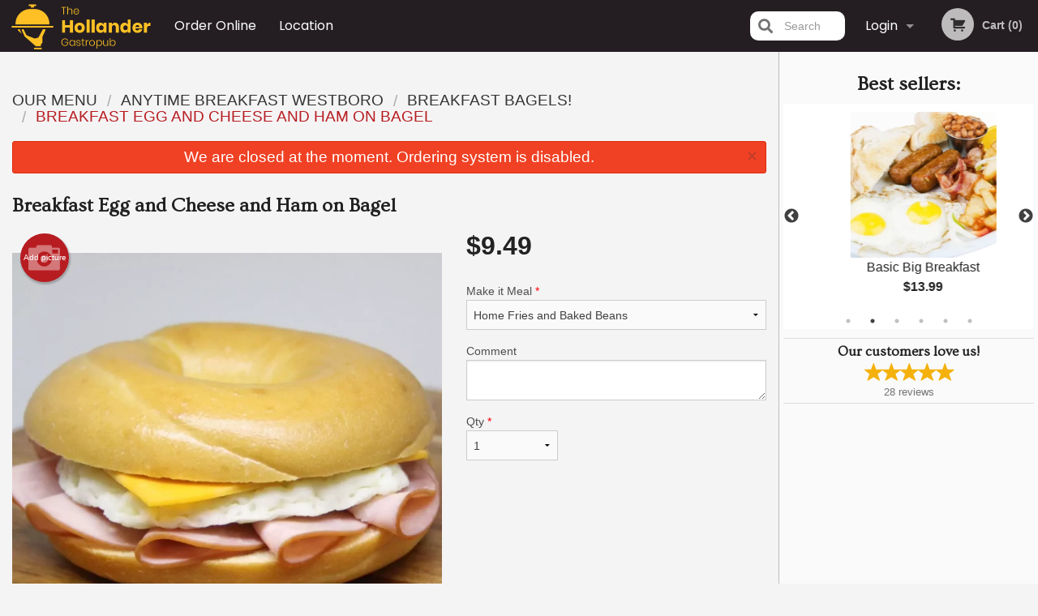

--- FILE ---
content_type: text/html; charset=UTF-8
request_url: https://hollandgastropub.com/breakfast-egg-and-cheese-and-ham-on-bagel/
body_size: 8744
content:
<!DOCTYPE html>
<!--[if IE 9]><html class="lt-ie10" lang="en" > <![endif]--><html class="no-js" lang="en">
<head> <meta charset="utf-8"><script>(function(w,d,s,l,i){w[l]=w[l]||[];w[l].push({'gtm.start':
	new Date().getTime(),event:'gtm.js'});var f=d.getElementsByTagName(s)[0],
	j=d.createElement(s),dl=l!='dataLayer'?'&l='+l:'';j.async=true;j.src=
	'https://www.googletagmanager.com/gtm.js?id='+i+dl;f.parentNode.insertBefore(j,f);
	})(window,document,'script','dataLayer','GTM-K7QZ2VF');</script><script>
            window.dataLayer = window.dataLayer || [];
            dataLayer.push({ ecommerce: null });
                        dataLayer.push({
                            'ecommerce': {
                'currencyCode': 'CAD',
                'detail': {
                  'actionField': {'list': 'Product List'},
                  'products': [{
                        'name': 'Breakfast Egg and Cheese and Ham on Bagel',
                        'id': '179510',
                        'price': '9.49',
                        'brand': 'The Hollander Gastropub',
                        'category': 'Breakfast Bagels',
                    }]
                }
            }
            });
        </script><meta name="viewport" content="width=device-width, minimum-scale=1, maximum-scale=1, initial-scale=1, user-scalable=no"> <meta name="description" content=". Order online for pick up at The Hollander Gastropub restaurant. We are serving delicious traditional Mexican food. Try our Grilled Chicken Caesar, Cauliflower Wings, Deep-Fried Calamari, Samosa. We are located at 65 Holland Ave, Ottawa, ON."> <meta name="robots" content="all,index,follow"> <meta name="copyright" content="DI develop All rights reserved."> <title>Breakfast Egg and Cheese and Ham on Bagel | The Hollander Gastropub</title> <link href="https://www.google.ca/maps/place/The+Hollander+Gastropub/@45.4016467,-75.7327425,15z/data=!4m5!3m4!1s0x0:0xd9f6dab6b9557ecd!8m2!3d45.4016164!4d-75.7328475" rel="publisher"> <link id="favicon-link" rel="icon" href="https://cdn3.didevelop.com/public/logos/69f51cc08c05994925cf9bcca7dc1727.png" type="image/x-icon"> <link rel="shortcut icon" href="https://cdn3.didevelop.com/public/logos/69f51cc08c05994925cf9bcca7dc1727.png" type="image/x-icon"> <link id="main_css" rel="stylesheet" href="https://hollandgastropub.com/css/themes/1868_hollander.css?v=121649837892"><script src="//cdn.didevelop.com/js/vendor/modernizr.js"></script><script src="//ajax.googleapis.com/ajax/libs/jquery/2.2.2/jquery.min.js"></script><script src="//cdn.didevelop.com/js/foundation.min.js?v=7"></script><script src="//cdn.didevelop.com/js/jquery.raty.min.js"></script><script src="//cdn.didevelop.com/js/foundation-datepicker.min.js"></script><script src="//cdn.didevelop.com/js/foundation_datepicker_locales/foundation-datepicker.en.js"></script><script src="//cdn.didevelop.com/js/jquery.animateNumber.min.js"></script><script src="//code.jquery.com/ui/1.12.1/jquery-ui.min.js"></script><script src="//cdn.didevelop.com/js/jquery.ui.touch-punch.min.js"></script><script src="//cdn.jsdelivr.net/npm/slick-carousel@1.8.1/slick/slick.min.js"></script><script src="//cdn.didevelop.com/js/moment.js"></script><script src="//cdn.didevelop.com/js/common.min.js?v=2024-08-01"></script><script src="https://www.google.com/recaptcha/enterprise.js?render=6LfPTFIiAAAAAHwPeVP_ahfD9dFYAsySELKIu7Dd"></script><script src="//maps.googleapis.com/maps/api/js?key=AIzaSyB5YdY296xAZ9W_lH4NWuQPe2dJwRhd0ak&amp;libraries=places,geometry&amp;language=en"></script><meta name="google-site-verification" content="ztmDG78JFBRbjbhFWdVbVNA0ygzBgqMgxEBhMo_M2e0">	<style>
		.grecaptcha-badge { visibility: hidden; }
	</style><script>
        window.baseUrl = `/`
    </script><style>
        #section_index .main-section .all_products.categories img {
            width: 100% !important;
        }
    </style> <style>
        .system-alert_wrap .close{
            color: #fff;
            font-size: 18px;
            opacity: unset;
            position: relative;
        }
        .system-alert_wrap .a {
            opacity: unset;
        }

        .system-alert_wrap .alert-box {
            margin-bottom: 0 !important;
        }
    </style> <style>
            .show_for_apps {
                display: none !important;
            }
            .show_for_ios {
                display: none !important;
            }
            .show_for_web {
                display: block !important;
            }
        </style> </head> <body id="section_products" class="											current_language_en" itemscope itemtype="http://schema.org/Restaurant" data-langlink=""> <noscript><iframe src="https://www.googletagmanager.com/ns.html?id=GTM-K7QZ2VF" height="0" width="0" style="display:none;visibility:hidden"></iframe></noscript><div class="inner-wrap"><img itemprop="logo" id="meta_logo" src="https://cdn3.didevelop.com/public/logos/38adc70176f355292f64de4decc90b4b.png" alt="The Hollander Gastropub"> <meta itemprop="sameAs" content="https://www.google.ca/maps/place/The+Hollander+Gastropub/@45.4016467,-75.7327425,15z/data=!4m5!3m4!1s0x0:0xd9f6dab6b9557ecd!8m2!3d45.4016164!4d-75.7328475"> <meta itemprop="priceRange" content="$$"> <meta itemprop="url" content="https://hollandgastropub.com"> <meta itemprop="name" content="The Hollander Gastropub"> <meta itemprop="legalName" content="The Hollander Gastropub"> <meta itemprop="paymentAccepted" content="Cash, Credit / Debit Card Online"> <meta itemprop="telephone" content="613-422-3233"> <meta itemprop="servesCuisine" content="Mexican"> <meta itemprop="menu" content="https://hollandgastropub.com/menu/"> <meta itemprop="currenciesAccepted" content="CAD"><div itemprop="geo" itemscope itemtype="http://schema.org/GeoCoordinates"><meta itemprop="latitude" content="45.4016"> <meta itemprop="longitude" content="-75.7327"></div><meta itemprop="openingHours" content="Mo 09:00-20:00"> <meta itemprop="openingHours" content="We 09:00-20:00"> <meta itemprop="openingHours" content="Th 09:00-20:00"> <meta itemprop="openingHours" content="Fr 09:00-20:00"> <meta itemprop="openingHours" content="Sa 09:00-20:00"> <meta itemprop="openingHours" content="Su 09:00-20:00"><div itemprop="potentialAction" itemscope itemtype="http://schema.org/OrderAction"><div itemprop="target" itemscope itemtype="http://schema.org/EntryPoint"><meta itemprop="url" content="https://hollandgastropub.com"> <meta itemprop="actionPlatform" content="http://schema.org/DesktopWebPlatform"> <meta itemprop="actionPlatform" content="http://schema.org/MobileWebPlatform"> <meta itemprop="inLanguage" content="en"></div><meta itemprop="deliveryMethod" content="http://purl.org/goodrelations/v1#DeliveryModePickUp"></div><div class="sticky"><nav class="top-bar hide_for_ios_v2" data-topbar role="navigation"><ul class="title-area logo-wrapper"> <li class="name apps_header_logo"> <a class="" id="main_logo" target="_self" href="/"> <img id="logo-on-black-img" alt="The Hollander Gastropub logo" src="https://cdn3.didevelop.com/public/logos/a554fae66c4c39a2ad890325c1753ae2.png?v=1649837892"> </a> </li> <li class="show-for-small-up hide-for-large-up" id="mobile_search_wrap"><div id="mobile_search"><button id="show_mobile_search" class="apps_header_search"> <i class="fa fa-search" aria-hidden="true"></i> </button> <form method="get" action="/search/"> <button type="submit" id="submit_mobile_search"> <i class="fa fa-search" aria-hidden="true"></i> </button> <button type="button" id="hide_mobile_search"> <i class="fas fa-times-circle" aria-hidden="true"></i> </button><div><input name="search" placeholder="Search" value="" id="search697095564c737" type="text"> <span class="form_note"></span></div></form></div></li> <li id="cart_link_mobile" class="show-for-small-up hide-for-large-up hide"> <a rel="nofollow" href="/cart/"> <i class="fa fa-shopping-cart"></i> ( <span id="total_cart_items--small" class="apps_link"> 0 </span> ) </a> </li> <li class="apps_header_nav toggle-topbar menu-icon"> <a href="#"> <span></span> </a> </li> </ul><div class="top-bar-section"><ul class="left"> <li class=""> <a class="apps_link" href="/order_online/"> Order Online </a> </li> <li class=""> <a class="apps_link" id="location_page_link" itemprop="hasMap" href="/location/"> Location </a> </li> </ul> <ul class="right"> <li class="hide-for-small-only hide-for-medium-only has-dropdown "> <a class="apps_link" href="/login/"> Login </a> <ul class="dropdown"> <li class=""> <a class="apps_link" href="/registration/"> Registration </a> </li> </ul> </li> <li class="hide-for-large-up "> <a class="apps_link" href="/login/"> Login </a> </li> <li class="hide-for-large-up "> <a class="apps_link" href="/registration/"> Registration </a> </li> <li class="divider"> <li class="has-form"> <a id="cart_qtty" class="button hidden apps_link" rel="nofollow" href="/cart/"> <i class="fi-shopping-cart"></i> Cart (<span id="total_cart_items" class="apps_link">0</span>) </a> <span id="empty_cart" class="button disabled  apps_link"> <i class="fi-shopping-cart"></i> Cart (0) </span> </li> </ul><div id="search"><div id="show_search"><i class="fa fa-search" aria-hidden="true"></i>&nbsp; &nbsp; &nbsp; &nbsp; Search</div><form itemprop="potentialAction" itemscope itemtype="http://schema.org/SearchAction" method="get" action="/search/"> <meta itemprop="target" content="https://hollandgastropub.com/search/?search={search}"><div><input name="search" placeholder="Search" value="" id="search697095564c8da" type="text" itemprop="query-input" required="required"> <span class="form_note"></span></div><button type="submit" id="submit_search"> <i class="fa fa-search" aria-hidden="true"></i> </button> <button type="button" id="hide_search"> <i class="fa fa-times" aria-hidden="true"></i> Close </button> </form></div><i class="clear"></i></div></nav></div><span class="system-alert_wrap show_for_ios"> <span data-alert class="alert-box alert"><a href="#" class="close system-alert_wrap__error">We are closed at the moment. Ordering system is disabled.</a></span> </span><div class="main-section" role="main"><div class="row" data-equalizer="main_content" data-equalizer-mq="medium-up"><div class="large-3 large-push-9 
  				medium-4 medium-push-8 
  				xlarge-2 xlarge-push-10
  				columns" id="right_column" data-equalizer-watch="main_content"><div class="hide-for-small"><h4>Best sellers:</h4><div id="best_sellers" class="hide"><a href="/ringer-burger/"> <picture> <source srcset="https://cdn3.didevelop.com/public/product_images/1868/180_faa0cee321681ba4b8b9df1c9ecfe95e.webp" type="image/webp"></source> <img itemprop="image" alt="Ringer Burger" class="img" src="https://cdn3.didevelop.com/public/product_images/1868/180_faa0cee321681ba4b8b9df1c9ecfe95e.jpeg"> </picture> <b> Ringer Burger <span class="price">$19.99</span> </b> </a> <a href="/basic-big-breakfast/"> <picture> <source srcset="https://cdn3.didevelop.com/public/cdn/180_14e7bb5a31949c537eccd3dacee4e84d.webp" type="image/webp"></source> <img itemprop="image" alt="Basic Big Breakfast" class="img" src="https://cdn3.didevelop.com/public/cdn/180_14e7bb5a31949c537eccd3dacee4e84d.jpg"> </picture> <b> Basic Big Breakfast <span class="price">$13.99</span> </b> </a> <a href="/holland-original-burger/"> <picture> <source srcset="https://cdn3.didevelop.com/public/product_images/1868/180_921fae4e5c49396e4b2e0574a22accc0.webp" type="image/webp"></source> <img itemprop="image" alt="Holland Original Burger" class="img" src="https://cdn3.didevelop.com/public/product_images/1868/180_921fae4e5c49396e4b2e0574a22accc0.jpeg"> </picture> <b> Holland Original Burger <span class="price">$18.99</span> </b> </a> <a href="/grilled-greek-chicken-salad/"> <picture> <img itemprop="image" alt="Grilled Greek Chicken Salad" class="img" src="https://cdn3.didevelop.com/public/customer_photos/180_8cd9ccae0d1dd8804126545542dbd13c.jpeg"> </picture> <b> Grilled Greek Chicken Salad <span class="price">$19.59</span> </b> </a> <a href="/triple-stack-chicken-bacon-club/"> <picture> <img itemprop="image" alt="Triple Stack Chicken Bacon Club" class="img" src="https://cdn3.didevelop.com/public/customer_photos/180_fcc61cb574cf29636fa837e3635e7d05.jpeg"> </picture> <b> Triple Stack Chicken Bacon Club <span class="price">$19.99</span> </b> </a> <a href="/milkshake/"> <picture> <source srcset="https://cdn3.didevelop.com/public/cdn/180_8e1396368df7f129f1d17e270d1c4d18.webp" type="image/webp"></source> <img itemprop="image" alt="Milkshake" class="img" src="https://cdn3.didevelop.com/public/cdn/180_8e1396368df7f129f1d17e270d1c4d18.jpg"> </picture> <b> Milkshake <span class="price">$8.99</span> </b> </a></div><hr></div><div class="text-center
							hide-for-small" id="right_bar_reviews"><a href="/reviews/" title="Reviews of The Hollander Gastropub"> <h4>Our customers love us!</h4> <i class="rate_star yellow fi-star"></i><i class="rate_star yellow fi-star"></i><i class="rate_star yellow fi-star"></i><i class="rate_star yellow fi-star"></i><i class="rate_star yellow fi-star"></i><div class="review_count"><span itemprop="reviewCount">28 </span>reviews</div></a><hr></div><div class="hide-for-small"><br><br><br><br><br><br><br><br></div></div><div class="large-9 large-pull-3 
		  				medium-8 medium-pull-4
		  				xlarge-10 xlarge-pull-2
  						 
				columns main_content" data-equalizer-watch="main_content"><div class="show-for-small-only"><ins class="adsbygoogle" style="height:50px;display: block" data-ad-client="ca-pub-4623080555139108" data-ad-slot="7326460360"></ins></div><div id="centered_wrapper"><ul itemscope itemtype="http://schema.org/BreadcrumbList" class="breadcrumbs"><li itemprop="itemListElement" itemscope itemtype="http://schema.org/ListItem"><a itemprop="item" href="/order_online/"><span itemprop="name">Our Menu</span></a><meta itemprop="position" content="1"></li><li itemprop="itemListElement" itemscope itemtype="http://schema.org/ListItem"><a itemprop="item" href="/c/anytime-breakfast-westboro/"><span itemprop="name">Anytime Breakfast Westboro</span></a><meta itemprop="position" content="2"></li><li itemprop="itemListElement" itemscope itemtype="http://schema.org/ListItem"><a itemprop="item" href="/c/breakfast-bagels/"><span itemprop="name">Breakfast Bagels!</span></a><meta itemprop="position" content="3"></li><li itemprop="itemListElement" itemscope itemtype="http://schema.org/ListItem" class="current"><a itemprop="item" href="/breakfast-egg-and-cheese-and-ham-on-bagel/"><span itemprop="name">Breakfast Egg and Cheese and Ham on Bagel</span></a><meta itemprop="position" content="4"></li></ul><div data-alert class="alert-box alert radius show_for_web">We are closed at the moment. Ordering system is disabled.<a href="#" class="close">&times;</a></div><script type="application/ld+json">			
		{
			"@context": "http://schema.org/",
			"@type": "Product",
			"name": "Breakfast Egg and Cheese and Ham on Bagel",
			"category": "Breakfast Bagels!",
						"image": "https://hollandgastropub.comArray",
			

			"description": "",

			"offers": {
				"@type": "Offer",
				"priceCurrency": "CAD",
				"price": "9.49",
				"itemCondition": "http://schema.org/NewCondition",
				"availability": "http://schema.org/InStock",
				"url": "https://hollandgastropub.com/breakfast-egg-and-cheese-and-ham-on-bagel/",
				"seller": {
					"@type": "Restaurant ",
					"name": "The Hollander Gastropub"
				    }
			}
		}
		</script><div class="row"><form method="post" action="/cart/" id="add_to_cart_form" itemscope itemtype="https://schema.org/Product"><div class="medium-12 columns product category_breakfast-bagels"><meta itemprop="url" content="https://hollandgastropub.com/breakfast-egg-and-cheese-and-ham-on-bagel/"> <meta itemprop="category" content="Breakfast Bagels!"> <h1 class="name"> <span itemprop="name"> Breakfast Egg and Cheese and Ham on Bagel </span> <span class="note"></span> <span class="food_icons"> </span> </h1><div class="row"><div class="medium-7 columns"><div itemprop="description" class="description"></div><div id="photo_slider_holder" class="text-left"><a href="/upload_photos/breakfast-egg-and-cheese-and-ham-on-bagel/" class="button tiny secondary left add_picture_button"> <i class="fi-camera"></i> Add picture </a><br><div class="photo_slider"><div class="sold_out"><picture> <source srcset="https://cdn3.didevelop.com/public/product_images/1868/533_7cff7b191eeb3d83dbb346cfcb5c9ddc.webp" type="image/webp"></source> <img itemprop="image" alt="Breakfast Egg and Cheese and Ham on Bagel" class="img" src="https://cdn3.didevelop.com/public/product_images/1868/533_7cff7b191eeb3d83dbb346cfcb5c9ddc.jpeg"> </picture></div></div><span class="photo_credit"> Photo for Reference Only </span></div></div><div class="medium-5 columns" id="product_properties" itemprop="offers" itemscope itemtype="http://schema.org/Offer"><link itemprop="availability" href="http://schema.org/InStock"><p id="price"><span id="free_product_price" style="display: none;">FREE</span> <span id="default_product_price"> <span itemprop="priceCurrency" content="CAD">$</span><span id="price_number" itemprop="price" content="9.49"> 9.49 </span> </span></p><div id="options"><div class="product_id hidden"><input name="product_id" value="179510" id="product_id697095564d167" type="hidden"> <span class="form_note"></span></div><div class="select_one"><label for="select_one0">Make it Meal <span class="required">*</span> <select id="select_one0" name="category[37752][]" required="required"> <option value="184349">Home Fries and Baked Beans</option><option value="184348">Select</option></select></label> <span class="form_note"></span></div><div class="textarea"><label for="option184028">Comment <textarea id="option184028" name="option[184028]"></textarea> </label> <span class="form_note"></span></div></div><div class="row"><div class="small-4 columns"><div class="qtty_selector"><div><label for="qtty697095564d5f3">Qty <span class="required">*</span> <select id="qtty697095564d5f3" name="qtty" required="required"> <option selected value="1">1</option><option value="2">2</option><option value="3">3</option><option value="4">4</option><option value="5">5</option><option value="6">6</option><option value="7">7</option><option value="8">8</option><option value="9">9</option><option value="10">10</option><option value="11">11</option><option value="12">12</option><option value="13">13</option><option value="14">14</option><option value="15">15</option></select></label> <span class="form_note"></span></div><div class="hidden"><input name="free_product" value="" id="free_product697095564d63f" type="hidden"> <span class="form_note"></span></div><div class="hidden"><input name="automation_discount" value="" id="automation_discount697095564d682" type="hidden"> <span class="form_note"></span></div><div class="hidden"><input name="automation_discount_quantity" value="0" id="automation_discount_quantity697095564d6c2" type="hidden"> <span class="form_note"></span></div></div></div><div class="small-8 columns"></div></div></div></div></div></form></div><div class="hide-for-small" style="margin-top: 15px"><ins class="adsbygoogle" style="display:block;height: 100px" data-ad-client="ca-pub-4623080555139108" data-ad-slot="7159510229" data-full-width-responsive="true"></ins></div><div data-id="" class="panel component" id="component_template"><a href="#" title="remove" class="remove fi-minus"></a> <span class="comp_name"></span> <span class="comp_qtty"></span> <a href="#" title="add" class="add fi-plus"></a></div><script type="application/javascript">
    $(function() {
        if (false)
        {
            $('#default_product_price').hide();
            $('#free_product_price').show();
        }
        else
        {
            $('#free_product_price').hide();
        }
    });
</script></div></div></div></div><a class="exit-off-canvas"></a></div><footer class="footer"><div class="row"><div class="small-12 medium-6 large-5 columns"><div class="footer_site_name"><h1> <a href="/" title="Order Online"> The Hollander Gastropub </a> </h1><div id="footer_review" itemprop="aggregateRating" itemscope itemtype="http://schema.org/AggregateRating"><a href="/reviews/" title="Reviews of The Hollander Gastropub"> <span itemprop="itemReviewed" itemscope itemtype="http://schema.org/Restaurant"> <meta itemprop="name" content="The Hollander Gastropub"> <meta itemprop="image" content="https://cdn3.didevelop.com/public/logos/38adc70176f355292f64de4decc90b4b.png"> <meta itemprop="servesCuisine" content="Mexican"> <meta itemprop="priceRange" content="$$"> <meta itemprop="telephone" content="613-422-3233"><div itemprop="address" itemscope itemtype="http://schema.org/PostalAddress"><meta itemprop="streetAddress" content=""> <meta itemprop="addressCountry" content=""> <meta itemprop="addressLocality" content=""></div></span> <i class="rate_star yellow fi-star"></i><i class="rate_star yellow fi-star"></i><i class="rate_star yellow fi-star"></i><i class="rate_star yellow fi-star"></i><i class="rate_star yellow fi-star"></i> <meta itemprop="ratingValue" content="5"> <span id="tot_reviews"> (<span itemprop="reviewCount">28</span> reviews) </span> </a></div><p id="serving_cusines">Serving: Mexican</p></div><div id="footer_social_links" class="hide_for_webview"><a href="https://www.google.ca/maps/place/The+Hollander+Gastropub/@45.4016467,-75.7327425,15z/data=!4m5!3m4!1s0x0:0xd9f6dab6b9557ecd!8m2!3d45.4016164!4d-75.7328475" rel="publisher" target="_blank"> <img src="//ssl.gstatic.com/images/icons/gplus-32.png" alt="Google+ icon"> </a></div><div id="report_problem" class="float_widget float_widget__bottom_r float_widget__bottom_r--stickies"><a data-reveal-id="report_dialog" class="hollow" data-tooltip title="Report a problem"><div class="report_problem_wrapper"><i class="fas fa-info-circle"></i><div>Report a problem</div></div></a></div><div id="report_dialog" class="reveal-modal small" data-reveal aria-labelledby="modalTitle" aria-hidden="true" role="dialog"><h3>Report a problem</h3><div class="row"><div class="columns"><form name="report_form" method="post" autocomplete="off"><div class="textarea"><label for="report_body">Description <span class="required">*</span> <textarea id="report_body" name="body" required maxlength="512" placeholder="Please, describe a problem here..." rows="5" autofocus></textarea> </label> <span class="form_note"></span></div><div class="text"><label for="email">Email/Phone number <input name="email" placeholder="e.g. example@mail.com" value="" id="email" type="text"></label> <span class="form_note"></span></div><div class="hidden"><input name="page_url" value="/breakfast-egg-and-cheese-and-ham-on-bagel/" id="page_url697095564da3d" type="hidden"> <span class="form_note"></span></div><button id="submit_report" type="submit" class="button">Send report</button> </form><div id="report_result" class="dialog_result_container hide"><h1>The report has been successfully sent </h1></div></div></div><a id="report_problem_close" class="close-reveal-modal" aria-label="Close">&times;</a></div><script type="application/javascript">
                    $(function()
                    {
                        $("form[name=report_form]").submit(async function (e)
                        {
                            loader.load();
                            e.preventDefault();
                            var report = $("form[name=report_form]").serializeArray().reduce(function(report_value, { name, value })
                            {
                                return Object.assign(report_value, { [name]: value });
                            }, {});

                            report['g-recaptcha-response'] = await grecaptcha.enterprise.execute('6LfPTFIiAAAAAHwPeVP_ahfD9dFYAsySELKIu7Dd', {action: 'problem_report'});

                            $.post('?section=report_problem', report)
                                .done(function ()
                                {
                                    loader.stop();
                                    $("form[name=report_form]").hide();
                                    $("#report_result").show();
                                    setTimeout(function()
                                    {
                                        $("#report_result").hide();
                                        $("#report_problem_close").trigger('click');
                                        $("form[name=report_form]").show();
                                    }, 1800);
                                    setTimeout(function()
                                    {
                                        $("#report_body").val('');
                                        $("#email").val('');
                                    }, 400);

                                    setTimeout(function()
                                    {
                                        $("#report_problem_close").trigger('click');
                                    }, 1700);

                                    setTimeout(function()
                                    {
                                        $("#report_result").hide();
                                        $("form[name=report_form]").show();
                                    }, 2200);
                                });
                        });

                        // workaround, because the textarea input field is rendered in a modal window
                        $("#report_problem").click(function()
                        {
                            setTimeout(function()
                            {
                                $("#report_body").focus();
                            }, 400);
                        });
                    })
                </script><style>
                    #report_problem {
                        position: initial;
                        margin: 0;
                        background: none;
                        margin-top: 10px;
                    }
                    .report_problem_wrapper {
                        padding: 0!important;
                    }
                </style></div><div class="small-12 medium-6 large-4 columns links"><h1 class="show_for_web"> Navigation </h1><div class="row show_for_web"><div class="column medium-6"><a href="/menu/">Menu</a> <a href="/order_online/">Order Online</a> <a href="/location/">Location</a></div><div class="column medium-6"><a href="/reviews/">Reviews</a> <a href="/page/about/">About</a> <a href="/terms_and_conditions/">Terms and Conditions</a> <a href="/privacy_policy/">Privacy Policy</a></div></div></div><div class="small-12 medium-6 large-3 columns address" itemprop="address" itemscope itemtype="http://schema.org/PostalAddress"><h1> Address </h1> <a class="hide_for_ios" href="/location/"> <span itemprop="streetAddress">65 Holland Avenue, Ottawa, ON</span> <span itemprop="addressRegion">Canada</span> <span itemprop="postalCode">K1Y0X9</span> </a> <meta itemprop="addressCountry" content="Canada"> <meta itemprop="addressLocality" content="Canada"> <a href="tel:6134223233"> Tel: <span itemprop="telephone">613-422-3233</span> </a></div></div><br><div class="row"><div class="small-12 columns copywrite">Copyright &copy; 2026, all rights reserved<br><div class="hide_for_webview">Created by &nbsp;<a title="Online ordering websites for restaurants" target="_blank" href="https://didevelop.com">DI develop</a>&nbsp;</div><br><div>This site is protected by reCAPTCHA and the Google</div><div><a href="https://policies.google.com/privacy">Privacy Policy</a> and <a href="https://policies.google.com/terms">Terms of Service</a>&nbsp;apply.</div></div></div></footer><span id="website_created_by_didevelop"></span><div id="js_messages" style="display:none">{"email_already_registered":"This email is already registered","cant_find_location":"Could not find your location","invalid_email":"Email is not valid","invalid_phone":"Phone is not valid","password_too_small":"Password is less than 6 characters","required":"Required","no_results":"No results found","geocode_failure":"Geocoder failed due to:","delivery_zone":"Delivery Zone","phone":"Phone:","max_ingredients":"Maximum number of ingredients is:","currency_sign":"$","currency_sign2":"","you_just_saved":"YOU JUST SAVED","coupon_used":"Coupon used:","available_options_msg":"Available only for ","not_available_options_msg":"Not available for ","price_title_for_free":"FREE","placeholder_product_item_image":"grey_fork_and_knife"}</div><script type="text/javascript">
    $(function(){
      
										setTimeout(function(){
											$('#best_sellers').removeClass('hide');
											if ($('#best_sellers').is(':visible'))
											{
												$('#best_sellers').slick({
													mobileFirst: true,
													// adaptiveHeight: true,
													// variableWidth: true,
													dots: true,
													infinite: true,
													speed: 1000,
													autoplay: true,
													autoplaySpeed: 4000,
												}); 
											}
										}, 300);
										
			var prod_details = {"fixed_price":"9.49","allowed_additions":"0","options":{"431770":{"id":"37684","options":{"184028":[]}},"431892":{"id":"37752","options":{"184348":[],"184349":{"price":"2.99"}}}}};
			price_calculator.initialize(prod_details);
		 
	
	$(document).ready(function(){

		setTimeout(function(){ 
			footerAlign();
			$(document).foundation('equalizer', 'reflow');
		}, 300);

		$(document).foundation({
			equalizer : {
			  // Specify if Equalizer should make elements equal height once they become stacked.
			  equalize_on_stack: true,
			  after_height_change: function(){
					
					footerAlign();
			   }
			}
		});
	});

   	$( window ).resize(function() {
		footerAlign();
	});
	$('.breadcrumbs').scrollLeft(999999);
	
	ajaxSearch.activate();
    });
  </script><div id="loading"></div><div id="hard_load">Loading... Please wait.</div><script async src="https://pagead2.googlesyndication.com/pagead/js/adsbygoogle.js?client=ca-pub-4623080555139108" crossorigin="anonymous"></script><script>
        $(document).ready(function(){
            
           try {

               var $analyticsOff = $('.adsbygoogle:hidden');
               var $analyticsOn = $('.adsbygoogle:visible');

               $analyticsOff.each(function() {
                   $(this).remove();
               });
               $analyticsOn.each(function() {
                   (adsbygoogle = window.adsbygoogle || []).push({});
               });
               
               var observeTries = 0;
               var observerInterval = setInterval(function () {
                   var adsByGoogleEl = document.querySelector('.adsbygoogle');

                   if (observeTries > 4) {
                       clearInterval(observerInterval);
                       return;
                   }

                   if (!adsByGoogleEl) {
                       observeTries++;
                       return;
                   }

                   var adsByGoogleObserver = new MutationObserver(function (mutations) {
                       const ads = $(mutations[0].target);

                       if (ads.attr("data-ad-status") === 'unfilled') {
                           $('.adsbygoogle-wrapper').remove();
                       }
                   });

                   adsByGoogleObserver.observe(adsByGoogleEl, {
                       attributes: true,
                       attributeFilter: ['data-ad-status']
                   });

                   clearInterval(observerInterval);
               }, 2000)
           } catch (e) {
               
           }


        });
    </script></body>
</html>

<!--T: 0.029449939727783 -->
<!--M: 4 -->

--- FILE ---
content_type: text/html; charset=utf-8
request_url: https://www.google.com/recaptcha/enterprise/anchor?ar=1&k=6LfPTFIiAAAAAHwPeVP_ahfD9dFYAsySELKIu7Dd&co=aHR0cHM6Ly9ob2xsYW5kZ2FzdHJvcHViLmNvbTo0NDM.&hl=en&v=PoyoqOPhxBO7pBk68S4YbpHZ&size=invisible&anchor-ms=20000&execute-ms=30000&cb=gyaoept0j67g
body_size: 48689
content:
<!DOCTYPE HTML><html dir="ltr" lang="en"><head><meta http-equiv="Content-Type" content="text/html; charset=UTF-8">
<meta http-equiv="X-UA-Compatible" content="IE=edge">
<title>reCAPTCHA</title>
<style type="text/css">
/* cyrillic-ext */
@font-face {
  font-family: 'Roboto';
  font-style: normal;
  font-weight: 400;
  font-stretch: 100%;
  src: url(//fonts.gstatic.com/s/roboto/v48/KFO7CnqEu92Fr1ME7kSn66aGLdTylUAMa3GUBHMdazTgWw.woff2) format('woff2');
  unicode-range: U+0460-052F, U+1C80-1C8A, U+20B4, U+2DE0-2DFF, U+A640-A69F, U+FE2E-FE2F;
}
/* cyrillic */
@font-face {
  font-family: 'Roboto';
  font-style: normal;
  font-weight: 400;
  font-stretch: 100%;
  src: url(//fonts.gstatic.com/s/roboto/v48/KFO7CnqEu92Fr1ME7kSn66aGLdTylUAMa3iUBHMdazTgWw.woff2) format('woff2');
  unicode-range: U+0301, U+0400-045F, U+0490-0491, U+04B0-04B1, U+2116;
}
/* greek-ext */
@font-face {
  font-family: 'Roboto';
  font-style: normal;
  font-weight: 400;
  font-stretch: 100%;
  src: url(//fonts.gstatic.com/s/roboto/v48/KFO7CnqEu92Fr1ME7kSn66aGLdTylUAMa3CUBHMdazTgWw.woff2) format('woff2');
  unicode-range: U+1F00-1FFF;
}
/* greek */
@font-face {
  font-family: 'Roboto';
  font-style: normal;
  font-weight: 400;
  font-stretch: 100%;
  src: url(//fonts.gstatic.com/s/roboto/v48/KFO7CnqEu92Fr1ME7kSn66aGLdTylUAMa3-UBHMdazTgWw.woff2) format('woff2');
  unicode-range: U+0370-0377, U+037A-037F, U+0384-038A, U+038C, U+038E-03A1, U+03A3-03FF;
}
/* math */
@font-face {
  font-family: 'Roboto';
  font-style: normal;
  font-weight: 400;
  font-stretch: 100%;
  src: url(//fonts.gstatic.com/s/roboto/v48/KFO7CnqEu92Fr1ME7kSn66aGLdTylUAMawCUBHMdazTgWw.woff2) format('woff2');
  unicode-range: U+0302-0303, U+0305, U+0307-0308, U+0310, U+0312, U+0315, U+031A, U+0326-0327, U+032C, U+032F-0330, U+0332-0333, U+0338, U+033A, U+0346, U+034D, U+0391-03A1, U+03A3-03A9, U+03B1-03C9, U+03D1, U+03D5-03D6, U+03F0-03F1, U+03F4-03F5, U+2016-2017, U+2034-2038, U+203C, U+2040, U+2043, U+2047, U+2050, U+2057, U+205F, U+2070-2071, U+2074-208E, U+2090-209C, U+20D0-20DC, U+20E1, U+20E5-20EF, U+2100-2112, U+2114-2115, U+2117-2121, U+2123-214F, U+2190, U+2192, U+2194-21AE, U+21B0-21E5, U+21F1-21F2, U+21F4-2211, U+2213-2214, U+2216-22FF, U+2308-230B, U+2310, U+2319, U+231C-2321, U+2336-237A, U+237C, U+2395, U+239B-23B7, U+23D0, U+23DC-23E1, U+2474-2475, U+25AF, U+25B3, U+25B7, U+25BD, U+25C1, U+25CA, U+25CC, U+25FB, U+266D-266F, U+27C0-27FF, U+2900-2AFF, U+2B0E-2B11, U+2B30-2B4C, U+2BFE, U+3030, U+FF5B, U+FF5D, U+1D400-1D7FF, U+1EE00-1EEFF;
}
/* symbols */
@font-face {
  font-family: 'Roboto';
  font-style: normal;
  font-weight: 400;
  font-stretch: 100%;
  src: url(//fonts.gstatic.com/s/roboto/v48/KFO7CnqEu92Fr1ME7kSn66aGLdTylUAMaxKUBHMdazTgWw.woff2) format('woff2');
  unicode-range: U+0001-000C, U+000E-001F, U+007F-009F, U+20DD-20E0, U+20E2-20E4, U+2150-218F, U+2190, U+2192, U+2194-2199, U+21AF, U+21E6-21F0, U+21F3, U+2218-2219, U+2299, U+22C4-22C6, U+2300-243F, U+2440-244A, U+2460-24FF, U+25A0-27BF, U+2800-28FF, U+2921-2922, U+2981, U+29BF, U+29EB, U+2B00-2BFF, U+4DC0-4DFF, U+FFF9-FFFB, U+10140-1018E, U+10190-1019C, U+101A0, U+101D0-101FD, U+102E0-102FB, U+10E60-10E7E, U+1D2C0-1D2D3, U+1D2E0-1D37F, U+1F000-1F0FF, U+1F100-1F1AD, U+1F1E6-1F1FF, U+1F30D-1F30F, U+1F315, U+1F31C, U+1F31E, U+1F320-1F32C, U+1F336, U+1F378, U+1F37D, U+1F382, U+1F393-1F39F, U+1F3A7-1F3A8, U+1F3AC-1F3AF, U+1F3C2, U+1F3C4-1F3C6, U+1F3CA-1F3CE, U+1F3D4-1F3E0, U+1F3ED, U+1F3F1-1F3F3, U+1F3F5-1F3F7, U+1F408, U+1F415, U+1F41F, U+1F426, U+1F43F, U+1F441-1F442, U+1F444, U+1F446-1F449, U+1F44C-1F44E, U+1F453, U+1F46A, U+1F47D, U+1F4A3, U+1F4B0, U+1F4B3, U+1F4B9, U+1F4BB, U+1F4BF, U+1F4C8-1F4CB, U+1F4D6, U+1F4DA, U+1F4DF, U+1F4E3-1F4E6, U+1F4EA-1F4ED, U+1F4F7, U+1F4F9-1F4FB, U+1F4FD-1F4FE, U+1F503, U+1F507-1F50B, U+1F50D, U+1F512-1F513, U+1F53E-1F54A, U+1F54F-1F5FA, U+1F610, U+1F650-1F67F, U+1F687, U+1F68D, U+1F691, U+1F694, U+1F698, U+1F6AD, U+1F6B2, U+1F6B9-1F6BA, U+1F6BC, U+1F6C6-1F6CF, U+1F6D3-1F6D7, U+1F6E0-1F6EA, U+1F6F0-1F6F3, U+1F6F7-1F6FC, U+1F700-1F7FF, U+1F800-1F80B, U+1F810-1F847, U+1F850-1F859, U+1F860-1F887, U+1F890-1F8AD, U+1F8B0-1F8BB, U+1F8C0-1F8C1, U+1F900-1F90B, U+1F93B, U+1F946, U+1F984, U+1F996, U+1F9E9, U+1FA00-1FA6F, U+1FA70-1FA7C, U+1FA80-1FA89, U+1FA8F-1FAC6, U+1FACE-1FADC, U+1FADF-1FAE9, U+1FAF0-1FAF8, U+1FB00-1FBFF;
}
/* vietnamese */
@font-face {
  font-family: 'Roboto';
  font-style: normal;
  font-weight: 400;
  font-stretch: 100%;
  src: url(//fonts.gstatic.com/s/roboto/v48/KFO7CnqEu92Fr1ME7kSn66aGLdTylUAMa3OUBHMdazTgWw.woff2) format('woff2');
  unicode-range: U+0102-0103, U+0110-0111, U+0128-0129, U+0168-0169, U+01A0-01A1, U+01AF-01B0, U+0300-0301, U+0303-0304, U+0308-0309, U+0323, U+0329, U+1EA0-1EF9, U+20AB;
}
/* latin-ext */
@font-face {
  font-family: 'Roboto';
  font-style: normal;
  font-weight: 400;
  font-stretch: 100%;
  src: url(//fonts.gstatic.com/s/roboto/v48/KFO7CnqEu92Fr1ME7kSn66aGLdTylUAMa3KUBHMdazTgWw.woff2) format('woff2');
  unicode-range: U+0100-02BA, U+02BD-02C5, U+02C7-02CC, U+02CE-02D7, U+02DD-02FF, U+0304, U+0308, U+0329, U+1D00-1DBF, U+1E00-1E9F, U+1EF2-1EFF, U+2020, U+20A0-20AB, U+20AD-20C0, U+2113, U+2C60-2C7F, U+A720-A7FF;
}
/* latin */
@font-face {
  font-family: 'Roboto';
  font-style: normal;
  font-weight: 400;
  font-stretch: 100%;
  src: url(//fonts.gstatic.com/s/roboto/v48/KFO7CnqEu92Fr1ME7kSn66aGLdTylUAMa3yUBHMdazQ.woff2) format('woff2');
  unicode-range: U+0000-00FF, U+0131, U+0152-0153, U+02BB-02BC, U+02C6, U+02DA, U+02DC, U+0304, U+0308, U+0329, U+2000-206F, U+20AC, U+2122, U+2191, U+2193, U+2212, U+2215, U+FEFF, U+FFFD;
}
/* cyrillic-ext */
@font-face {
  font-family: 'Roboto';
  font-style: normal;
  font-weight: 500;
  font-stretch: 100%;
  src: url(//fonts.gstatic.com/s/roboto/v48/KFO7CnqEu92Fr1ME7kSn66aGLdTylUAMa3GUBHMdazTgWw.woff2) format('woff2');
  unicode-range: U+0460-052F, U+1C80-1C8A, U+20B4, U+2DE0-2DFF, U+A640-A69F, U+FE2E-FE2F;
}
/* cyrillic */
@font-face {
  font-family: 'Roboto';
  font-style: normal;
  font-weight: 500;
  font-stretch: 100%;
  src: url(//fonts.gstatic.com/s/roboto/v48/KFO7CnqEu92Fr1ME7kSn66aGLdTylUAMa3iUBHMdazTgWw.woff2) format('woff2');
  unicode-range: U+0301, U+0400-045F, U+0490-0491, U+04B0-04B1, U+2116;
}
/* greek-ext */
@font-face {
  font-family: 'Roboto';
  font-style: normal;
  font-weight: 500;
  font-stretch: 100%;
  src: url(//fonts.gstatic.com/s/roboto/v48/KFO7CnqEu92Fr1ME7kSn66aGLdTylUAMa3CUBHMdazTgWw.woff2) format('woff2');
  unicode-range: U+1F00-1FFF;
}
/* greek */
@font-face {
  font-family: 'Roboto';
  font-style: normal;
  font-weight: 500;
  font-stretch: 100%;
  src: url(//fonts.gstatic.com/s/roboto/v48/KFO7CnqEu92Fr1ME7kSn66aGLdTylUAMa3-UBHMdazTgWw.woff2) format('woff2');
  unicode-range: U+0370-0377, U+037A-037F, U+0384-038A, U+038C, U+038E-03A1, U+03A3-03FF;
}
/* math */
@font-face {
  font-family: 'Roboto';
  font-style: normal;
  font-weight: 500;
  font-stretch: 100%;
  src: url(//fonts.gstatic.com/s/roboto/v48/KFO7CnqEu92Fr1ME7kSn66aGLdTylUAMawCUBHMdazTgWw.woff2) format('woff2');
  unicode-range: U+0302-0303, U+0305, U+0307-0308, U+0310, U+0312, U+0315, U+031A, U+0326-0327, U+032C, U+032F-0330, U+0332-0333, U+0338, U+033A, U+0346, U+034D, U+0391-03A1, U+03A3-03A9, U+03B1-03C9, U+03D1, U+03D5-03D6, U+03F0-03F1, U+03F4-03F5, U+2016-2017, U+2034-2038, U+203C, U+2040, U+2043, U+2047, U+2050, U+2057, U+205F, U+2070-2071, U+2074-208E, U+2090-209C, U+20D0-20DC, U+20E1, U+20E5-20EF, U+2100-2112, U+2114-2115, U+2117-2121, U+2123-214F, U+2190, U+2192, U+2194-21AE, U+21B0-21E5, U+21F1-21F2, U+21F4-2211, U+2213-2214, U+2216-22FF, U+2308-230B, U+2310, U+2319, U+231C-2321, U+2336-237A, U+237C, U+2395, U+239B-23B7, U+23D0, U+23DC-23E1, U+2474-2475, U+25AF, U+25B3, U+25B7, U+25BD, U+25C1, U+25CA, U+25CC, U+25FB, U+266D-266F, U+27C0-27FF, U+2900-2AFF, U+2B0E-2B11, U+2B30-2B4C, U+2BFE, U+3030, U+FF5B, U+FF5D, U+1D400-1D7FF, U+1EE00-1EEFF;
}
/* symbols */
@font-face {
  font-family: 'Roboto';
  font-style: normal;
  font-weight: 500;
  font-stretch: 100%;
  src: url(//fonts.gstatic.com/s/roboto/v48/KFO7CnqEu92Fr1ME7kSn66aGLdTylUAMaxKUBHMdazTgWw.woff2) format('woff2');
  unicode-range: U+0001-000C, U+000E-001F, U+007F-009F, U+20DD-20E0, U+20E2-20E4, U+2150-218F, U+2190, U+2192, U+2194-2199, U+21AF, U+21E6-21F0, U+21F3, U+2218-2219, U+2299, U+22C4-22C6, U+2300-243F, U+2440-244A, U+2460-24FF, U+25A0-27BF, U+2800-28FF, U+2921-2922, U+2981, U+29BF, U+29EB, U+2B00-2BFF, U+4DC0-4DFF, U+FFF9-FFFB, U+10140-1018E, U+10190-1019C, U+101A0, U+101D0-101FD, U+102E0-102FB, U+10E60-10E7E, U+1D2C0-1D2D3, U+1D2E0-1D37F, U+1F000-1F0FF, U+1F100-1F1AD, U+1F1E6-1F1FF, U+1F30D-1F30F, U+1F315, U+1F31C, U+1F31E, U+1F320-1F32C, U+1F336, U+1F378, U+1F37D, U+1F382, U+1F393-1F39F, U+1F3A7-1F3A8, U+1F3AC-1F3AF, U+1F3C2, U+1F3C4-1F3C6, U+1F3CA-1F3CE, U+1F3D4-1F3E0, U+1F3ED, U+1F3F1-1F3F3, U+1F3F5-1F3F7, U+1F408, U+1F415, U+1F41F, U+1F426, U+1F43F, U+1F441-1F442, U+1F444, U+1F446-1F449, U+1F44C-1F44E, U+1F453, U+1F46A, U+1F47D, U+1F4A3, U+1F4B0, U+1F4B3, U+1F4B9, U+1F4BB, U+1F4BF, U+1F4C8-1F4CB, U+1F4D6, U+1F4DA, U+1F4DF, U+1F4E3-1F4E6, U+1F4EA-1F4ED, U+1F4F7, U+1F4F9-1F4FB, U+1F4FD-1F4FE, U+1F503, U+1F507-1F50B, U+1F50D, U+1F512-1F513, U+1F53E-1F54A, U+1F54F-1F5FA, U+1F610, U+1F650-1F67F, U+1F687, U+1F68D, U+1F691, U+1F694, U+1F698, U+1F6AD, U+1F6B2, U+1F6B9-1F6BA, U+1F6BC, U+1F6C6-1F6CF, U+1F6D3-1F6D7, U+1F6E0-1F6EA, U+1F6F0-1F6F3, U+1F6F7-1F6FC, U+1F700-1F7FF, U+1F800-1F80B, U+1F810-1F847, U+1F850-1F859, U+1F860-1F887, U+1F890-1F8AD, U+1F8B0-1F8BB, U+1F8C0-1F8C1, U+1F900-1F90B, U+1F93B, U+1F946, U+1F984, U+1F996, U+1F9E9, U+1FA00-1FA6F, U+1FA70-1FA7C, U+1FA80-1FA89, U+1FA8F-1FAC6, U+1FACE-1FADC, U+1FADF-1FAE9, U+1FAF0-1FAF8, U+1FB00-1FBFF;
}
/* vietnamese */
@font-face {
  font-family: 'Roboto';
  font-style: normal;
  font-weight: 500;
  font-stretch: 100%;
  src: url(//fonts.gstatic.com/s/roboto/v48/KFO7CnqEu92Fr1ME7kSn66aGLdTylUAMa3OUBHMdazTgWw.woff2) format('woff2');
  unicode-range: U+0102-0103, U+0110-0111, U+0128-0129, U+0168-0169, U+01A0-01A1, U+01AF-01B0, U+0300-0301, U+0303-0304, U+0308-0309, U+0323, U+0329, U+1EA0-1EF9, U+20AB;
}
/* latin-ext */
@font-face {
  font-family: 'Roboto';
  font-style: normal;
  font-weight: 500;
  font-stretch: 100%;
  src: url(//fonts.gstatic.com/s/roboto/v48/KFO7CnqEu92Fr1ME7kSn66aGLdTylUAMa3KUBHMdazTgWw.woff2) format('woff2');
  unicode-range: U+0100-02BA, U+02BD-02C5, U+02C7-02CC, U+02CE-02D7, U+02DD-02FF, U+0304, U+0308, U+0329, U+1D00-1DBF, U+1E00-1E9F, U+1EF2-1EFF, U+2020, U+20A0-20AB, U+20AD-20C0, U+2113, U+2C60-2C7F, U+A720-A7FF;
}
/* latin */
@font-face {
  font-family: 'Roboto';
  font-style: normal;
  font-weight: 500;
  font-stretch: 100%;
  src: url(//fonts.gstatic.com/s/roboto/v48/KFO7CnqEu92Fr1ME7kSn66aGLdTylUAMa3yUBHMdazQ.woff2) format('woff2');
  unicode-range: U+0000-00FF, U+0131, U+0152-0153, U+02BB-02BC, U+02C6, U+02DA, U+02DC, U+0304, U+0308, U+0329, U+2000-206F, U+20AC, U+2122, U+2191, U+2193, U+2212, U+2215, U+FEFF, U+FFFD;
}
/* cyrillic-ext */
@font-face {
  font-family: 'Roboto';
  font-style: normal;
  font-weight: 900;
  font-stretch: 100%;
  src: url(//fonts.gstatic.com/s/roboto/v48/KFO7CnqEu92Fr1ME7kSn66aGLdTylUAMa3GUBHMdazTgWw.woff2) format('woff2');
  unicode-range: U+0460-052F, U+1C80-1C8A, U+20B4, U+2DE0-2DFF, U+A640-A69F, U+FE2E-FE2F;
}
/* cyrillic */
@font-face {
  font-family: 'Roboto';
  font-style: normal;
  font-weight: 900;
  font-stretch: 100%;
  src: url(//fonts.gstatic.com/s/roboto/v48/KFO7CnqEu92Fr1ME7kSn66aGLdTylUAMa3iUBHMdazTgWw.woff2) format('woff2');
  unicode-range: U+0301, U+0400-045F, U+0490-0491, U+04B0-04B1, U+2116;
}
/* greek-ext */
@font-face {
  font-family: 'Roboto';
  font-style: normal;
  font-weight: 900;
  font-stretch: 100%;
  src: url(//fonts.gstatic.com/s/roboto/v48/KFO7CnqEu92Fr1ME7kSn66aGLdTylUAMa3CUBHMdazTgWw.woff2) format('woff2');
  unicode-range: U+1F00-1FFF;
}
/* greek */
@font-face {
  font-family: 'Roboto';
  font-style: normal;
  font-weight: 900;
  font-stretch: 100%;
  src: url(//fonts.gstatic.com/s/roboto/v48/KFO7CnqEu92Fr1ME7kSn66aGLdTylUAMa3-UBHMdazTgWw.woff2) format('woff2');
  unicode-range: U+0370-0377, U+037A-037F, U+0384-038A, U+038C, U+038E-03A1, U+03A3-03FF;
}
/* math */
@font-face {
  font-family: 'Roboto';
  font-style: normal;
  font-weight: 900;
  font-stretch: 100%;
  src: url(//fonts.gstatic.com/s/roboto/v48/KFO7CnqEu92Fr1ME7kSn66aGLdTylUAMawCUBHMdazTgWw.woff2) format('woff2');
  unicode-range: U+0302-0303, U+0305, U+0307-0308, U+0310, U+0312, U+0315, U+031A, U+0326-0327, U+032C, U+032F-0330, U+0332-0333, U+0338, U+033A, U+0346, U+034D, U+0391-03A1, U+03A3-03A9, U+03B1-03C9, U+03D1, U+03D5-03D6, U+03F0-03F1, U+03F4-03F5, U+2016-2017, U+2034-2038, U+203C, U+2040, U+2043, U+2047, U+2050, U+2057, U+205F, U+2070-2071, U+2074-208E, U+2090-209C, U+20D0-20DC, U+20E1, U+20E5-20EF, U+2100-2112, U+2114-2115, U+2117-2121, U+2123-214F, U+2190, U+2192, U+2194-21AE, U+21B0-21E5, U+21F1-21F2, U+21F4-2211, U+2213-2214, U+2216-22FF, U+2308-230B, U+2310, U+2319, U+231C-2321, U+2336-237A, U+237C, U+2395, U+239B-23B7, U+23D0, U+23DC-23E1, U+2474-2475, U+25AF, U+25B3, U+25B7, U+25BD, U+25C1, U+25CA, U+25CC, U+25FB, U+266D-266F, U+27C0-27FF, U+2900-2AFF, U+2B0E-2B11, U+2B30-2B4C, U+2BFE, U+3030, U+FF5B, U+FF5D, U+1D400-1D7FF, U+1EE00-1EEFF;
}
/* symbols */
@font-face {
  font-family: 'Roboto';
  font-style: normal;
  font-weight: 900;
  font-stretch: 100%;
  src: url(//fonts.gstatic.com/s/roboto/v48/KFO7CnqEu92Fr1ME7kSn66aGLdTylUAMaxKUBHMdazTgWw.woff2) format('woff2');
  unicode-range: U+0001-000C, U+000E-001F, U+007F-009F, U+20DD-20E0, U+20E2-20E4, U+2150-218F, U+2190, U+2192, U+2194-2199, U+21AF, U+21E6-21F0, U+21F3, U+2218-2219, U+2299, U+22C4-22C6, U+2300-243F, U+2440-244A, U+2460-24FF, U+25A0-27BF, U+2800-28FF, U+2921-2922, U+2981, U+29BF, U+29EB, U+2B00-2BFF, U+4DC0-4DFF, U+FFF9-FFFB, U+10140-1018E, U+10190-1019C, U+101A0, U+101D0-101FD, U+102E0-102FB, U+10E60-10E7E, U+1D2C0-1D2D3, U+1D2E0-1D37F, U+1F000-1F0FF, U+1F100-1F1AD, U+1F1E6-1F1FF, U+1F30D-1F30F, U+1F315, U+1F31C, U+1F31E, U+1F320-1F32C, U+1F336, U+1F378, U+1F37D, U+1F382, U+1F393-1F39F, U+1F3A7-1F3A8, U+1F3AC-1F3AF, U+1F3C2, U+1F3C4-1F3C6, U+1F3CA-1F3CE, U+1F3D4-1F3E0, U+1F3ED, U+1F3F1-1F3F3, U+1F3F5-1F3F7, U+1F408, U+1F415, U+1F41F, U+1F426, U+1F43F, U+1F441-1F442, U+1F444, U+1F446-1F449, U+1F44C-1F44E, U+1F453, U+1F46A, U+1F47D, U+1F4A3, U+1F4B0, U+1F4B3, U+1F4B9, U+1F4BB, U+1F4BF, U+1F4C8-1F4CB, U+1F4D6, U+1F4DA, U+1F4DF, U+1F4E3-1F4E6, U+1F4EA-1F4ED, U+1F4F7, U+1F4F9-1F4FB, U+1F4FD-1F4FE, U+1F503, U+1F507-1F50B, U+1F50D, U+1F512-1F513, U+1F53E-1F54A, U+1F54F-1F5FA, U+1F610, U+1F650-1F67F, U+1F687, U+1F68D, U+1F691, U+1F694, U+1F698, U+1F6AD, U+1F6B2, U+1F6B9-1F6BA, U+1F6BC, U+1F6C6-1F6CF, U+1F6D3-1F6D7, U+1F6E0-1F6EA, U+1F6F0-1F6F3, U+1F6F7-1F6FC, U+1F700-1F7FF, U+1F800-1F80B, U+1F810-1F847, U+1F850-1F859, U+1F860-1F887, U+1F890-1F8AD, U+1F8B0-1F8BB, U+1F8C0-1F8C1, U+1F900-1F90B, U+1F93B, U+1F946, U+1F984, U+1F996, U+1F9E9, U+1FA00-1FA6F, U+1FA70-1FA7C, U+1FA80-1FA89, U+1FA8F-1FAC6, U+1FACE-1FADC, U+1FADF-1FAE9, U+1FAF0-1FAF8, U+1FB00-1FBFF;
}
/* vietnamese */
@font-face {
  font-family: 'Roboto';
  font-style: normal;
  font-weight: 900;
  font-stretch: 100%;
  src: url(//fonts.gstatic.com/s/roboto/v48/KFO7CnqEu92Fr1ME7kSn66aGLdTylUAMa3OUBHMdazTgWw.woff2) format('woff2');
  unicode-range: U+0102-0103, U+0110-0111, U+0128-0129, U+0168-0169, U+01A0-01A1, U+01AF-01B0, U+0300-0301, U+0303-0304, U+0308-0309, U+0323, U+0329, U+1EA0-1EF9, U+20AB;
}
/* latin-ext */
@font-face {
  font-family: 'Roboto';
  font-style: normal;
  font-weight: 900;
  font-stretch: 100%;
  src: url(//fonts.gstatic.com/s/roboto/v48/KFO7CnqEu92Fr1ME7kSn66aGLdTylUAMa3KUBHMdazTgWw.woff2) format('woff2');
  unicode-range: U+0100-02BA, U+02BD-02C5, U+02C7-02CC, U+02CE-02D7, U+02DD-02FF, U+0304, U+0308, U+0329, U+1D00-1DBF, U+1E00-1E9F, U+1EF2-1EFF, U+2020, U+20A0-20AB, U+20AD-20C0, U+2113, U+2C60-2C7F, U+A720-A7FF;
}
/* latin */
@font-face {
  font-family: 'Roboto';
  font-style: normal;
  font-weight: 900;
  font-stretch: 100%;
  src: url(//fonts.gstatic.com/s/roboto/v48/KFO7CnqEu92Fr1ME7kSn66aGLdTylUAMa3yUBHMdazQ.woff2) format('woff2');
  unicode-range: U+0000-00FF, U+0131, U+0152-0153, U+02BB-02BC, U+02C6, U+02DA, U+02DC, U+0304, U+0308, U+0329, U+2000-206F, U+20AC, U+2122, U+2191, U+2193, U+2212, U+2215, U+FEFF, U+FFFD;
}

</style>
<link rel="stylesheet" type="text/css" href="https://www.gstatic.com/recaptcha/releases/PoyoqOPhxBO7pBk68S4YbpHZ/styles__ltr.css">
<script nonce="XeBTyvta4n3ZJzzkC69zRQ" type="text/javascript">window['__recaptcha_api'] = 'https://www.google.com/recaptcha/enterprise/';</script>
<script type="text/javascript" src="https://www.gstatic.com/recaptcha/releases/PoyoqOPhxBO7pBk68S4YbpHZ/recaptcha__en.js" nonce="XeBTyvta4n3ZJzzkC69zRQ">
      
    </script></head>
<body><div id="rc-anchor-alert" class="rc-anchor-alert"></div>
<input type="hidden" id="recaptcha-token" value="[base64]">
<script type="text/javascript" nonce="XeBTyvta4n3ZJzzkC69zRQ">
      recaptcha.anchor.Main.init("[\x22ainput\x22,[\x22bgdata\x22,\x22\x22,\[base64]/[base64]/[base64]/[base64]/[base64]/UltsKytdPUU6KEU8MjA0OD9SW2wrK109RT4+NnwxOTI6KChFJjY0NTEyKT09NTUyOTYmJk0rMTxjLmxlbmd0aCYmKGMuY2hhckNvZGVBdChNKzEpJjY0NTEyKT09NTYzMjA/[base64]/[base64]/[base64]/[base64]/[base64]/[base64]/[base64]\x22,\[base64]\x22,\x22KMOxPUDDiyFSw4NbwqzDusKPVWzCnHBKIMOBwqDDkcOLXcO+w4zCpknDox4vT8KETQttU8Kyc8Kkwp4+w7szwpPCvMKdw6LClE0yw5zCkmhxVMOowoECE8KsGUAzTsO5w6TDl8Okw6DCg2LCkMK4wq3Dp1DDm0PDsBHDrsKOPEXDqRjCjwHDlCd/wr1Vwp92wrDDpT0HwqjCtFFPw7vDhQTCk0fCugrDpMKSw7oPw7jDosK5LgzCrk3DjwdKP1LDuMORwofChMOgF8KOw6cnwpbDjS43w5HCnXlDbMKow63CmMKqJcKwwoI+wonDgMO/SMKlwqPCvD/Co8O7IXZ7IRV9w7vCkQXCgsK9wq5ow43CrMKbwqPCt8KHw6E1Ki8+wowGwoFJGAozQcKyI3TCjQlZc8OdwrgZw6F/wpvCtw3CisKiMFPDn8KTwrBAw7U0DsOTwp3CoXZOIcKMwqJ6bGfCpC1cw5/DtwXDnsKbCcKBCsKaF8O4w4Iiwo3CmMOEOMOewrHCiMOXWkE3woYowobDl8OBRcO9wrV5wpXDosKkwqUsYWXCjMKEdcOICsO+VElDw7VSX201wr/[base64]/WX9UXT3Dh2kRDMONC1/CvT4XwrvDk8OFRMKzw4fDsWXCgcKnwrdCwopbVcKCw7bDk8Obw6B3w7rDo8KRwpPDjRfCtALCj3HCj8Kuw4bDiRfCtMO3wpvDnsKzHloWw5Now6BPXsOOdwLDusKwZCXDksOpN2DCuhjDuMK/PsOkeFQBwq7CqkoHw4wewrElwqHCqCLDpcKaCsKvw4gSVDIgK8ORS8KkCnTCpFtjw7MUREFzw7zCjcKUflDCqkLCp8KQI17DpMO9WAViE8K/w73CnDRiw5jDnsKLw7PCpk8laMOSfx0/Yh0Jw48vc1ZtWsKyw491LWhuaEnDhcKtw5XCl8K4w6teRwguwqrCkjrClhDDh8OLwqwyPMOlEXhNw51QA8KnwpguPsOKw40uwonDiUzCksOSOcOCX8KhJsKSccKmV8Oiwrw7HxLDg1fDhBgCwqRrwpI3KFQkHMK4FcORGcO9XMO8ZsOzwrnCgV/[base64]/wqbDvsO3w6bDszsFG8KGwobDrwlgA8Oww5lqEELCuDBMUm0Mw5vDvcOZwqzDt2/DmSNzEsKaRl05wpPDlXZOwoTDgTPCrVxFwpbCiwMxIBLCp2pzw7/DvFLCp8KQwrA8fMK/wqZ/[base64]/[base64]/[base64]/CsHnDpU/DucOiHyjDsgoLw7HDhgnCkcO8L0tpw5rClsOkw6QKw494JmVdSjVJMcKPw6tIw58Gw5TDlgtSw4Isw5lew5c9wqPChMKbDcOpJl5tLsKSwrJ6G8Ovw63DksKiw5pbGcOHw6tcNEUcd8OFaAPCjsKZwrd2w7xXwoHDu8OhHMOdXWHDgMK+wq55asK/URoFMMKraDUPBHFJVcKZSFDDg03CpQooE2TCrjUVwrZAw5MIw7bCvMO2wp/[base64]/CssKpw4MJw4/DgsOObzDCswt8w48fXcKhM2DDnR8eZEHDk8KSfVwAwqxuw4lbwoYIw49IX8KxFsOkw64fw44GDcKqSsO3wpw5w5zCoHhxwoFjwpPDvsKcw5DCpgohw6zDvsOtOcKmw4vDusOkw5IqFxI/XcOEfMK/KBJQwpUVFcO2wonDiAooLQXCnMOiwoxFMsKcUmfDqsKIMAJvwq5Xw4bDgFbCollWLBTCqsKzM8KywpseSTt/[base64]/DsgzDnAnCt8K9aj3DiSXDpmhBw4zCghgNwoITw5HDv3PDi3M5UmnCpm0mwrLDqFzDvMOGTWjDm0Bmw7IhB0/[base64]/DhHkfwpRaw69uJsK8wpbCscK/LsKewrfDkBzClcKQwoXCnsOrdHPCpcO1w4kFwoV3w4Igw5Q3w6XDs2/CtcKvw67Dq8Ktw4jDs8Opw4tPw7rDjBnDmC0AwpPDunLCssOUN1tYYgnDpADCiFkkPF1bw6/Cs8KLwpjDlMKJGMOBGjIbw5t4woFVw7fDs8OZw5JTDsOeM1UiasOVw4cZw4sLey5dw6gcdsORw68Fwr3CvsKaw6YzworDisOKasKIBsKpR8K6w7XDo8ORwrM1dE8wT1VEC8K4w43CpsKmwqjDvMOmwop9wpsKK046c3DCvHhiwoECMcOtwoPCqXXDmsKWcB3CgcOtwp/Cq8KJKcO/[base64]/Cp2vCgG7CmcOzwprDpMK7VQXDlR/ChCNtwqUVw4dEMjwJwrTCocKtEHAyUsOfw7dvGlYKwrdfFxnCpXhkA8OGw5cvwqd4CsOsacKAChwqw7bCpAZLKCQ6WcOZw4Y3bcKdw7zCpV0Bwo/Ch8O1w41hw6FNwrTCgMKWwrXCkcO7FkDCv8K6wpFBwrF3woJ7woU5YsKXN8OVw40MwpEtORnDnXrCssKjUcOeRjk9wp5KTsKAWAHCiz4jfsO6Y8KFb8KMJcOUw7zDtsKBw4vCr8K+ZsO9bcORw4HCiwQ7wrrDux/DtsKNYWDCrnlUPsOdYMOmworDugkER8OzMsO1wrgSF8OmV0MPUQ3DlB43wpjCvsKCwq5Fw5kHMms8HTfDhBPDi8KBw7R7QC5Zw6vDvQvDsU1zSyAtSMOcwrlhJhdSJsOOw7rDgcOXZsKHw7FgLl4HDMKsw7QrAsK3wq/DpcO6PcOCDwVVwq7DrVXDhsOiIiDCj8OAVm0PwrrDl37Dg2vDhlUswrZOwq4Ew49lwprCgyLCsHDCkihfwqYOwrlawpTDs8OPwq/Ck8OdDXfDpcKgeW1cw7ZLwos4wqlaw5BWaWMfwpLDlcOfwr3DjsKZwr9yXHBewrZnfFfCg8OYwq7CjMKMwr9bw7QWGwhvCTJ4SFxXw4sQwp/CmsOYwqbCrQrDrMKaw4jDt186w7RCw4d2w5PDvALDr8KVw7nCtsOiwr7DojMFFsKMbsK3w6dqeMK/[base64]/CusOiYxZQwqB1NcKEwrUjwo1uQGhLw5/DuyzCog7DocO0QcOEIWTChyxEasOdw7rCksOowr3CtTZpOAjDqUXCusOdw7rDtgvCrTPCjsKhWhrDmG/[base64]/CuRLDisKFwp5cwq1CFcOMwpLDhMOHwoECwqZHw5wbw7Fyw7lFVsO4FsKfHcKNDcKfw5ktSMOJS8OMw73DjjDCi8KNA2zCn8Ofw5l9wqVvUU9Kcg/DgWlvwqzCuMOqWWUqwoXCsAjDtC41WMKJQWNybCc8A8Kwd2s9MMOHAMOZVE7Dq8OSaHPDtMK2wo91VVfCpMKuwpjDt1LDpU3DiW5cw5vCncKvMcOYRMO/XW3Dm8KMRcOVwqTDgSfCjW4ZwrrCvMKJwpjCg3XCm1rDgMOCFMOBAghHasKhw6HDlcODwpAzw6XCvMOZeMO8wqpMw5gYaRLDlMKlw5AaXhBxwpB+Bh/CuQbChwDCvDVXw70fesOywqHDsD5Xwrl2GU3DoSjCt8KEGmlbw5sNDsKBw580VsK9w4EUFXXCnE3DhDwiwq/DusKEw4Ygw4VdHx3DlMOzwoPDswEUwoXCli3DtcO/JV96w7p3IMOkw65yBsOiSMKuRMKLwqTCosKrwp0dIsKDw60oVDnCuw0lAlnDh1xFe8KJMsO8GBRow7Rnw5rCs8OZTcOLwo/CjsOKXMK2LMOhWMKiw6nDs27DrB5SbzkZwr7ChMKfKsKrw5LCqsKlFlwZV3ttJ8KCb1fDn8K0CH3CgnYLUsKbwqrDiMOhw7gLUcO9D8KCwqc7w54TRSLCg8OSw7DCkcKhaGoCw64ww4XClcKcd8KdOsOyM8OfP8KUCEkNwrUQbXklV27ClVhgw6/DqiVuwpBtERhzbcObI8KVwrA0IcKcCRF5wpcmaMOnw6EubMOxw58fwpwZAgvCtMOFw5pWGcKCw5hJH8O/SzPCvHHChGbDhybChAHDjC5tQcKgUcOqw6JaLxIQQ8K8wojCqGs9QcKfwrhiWMKLbMKFwpsNwqQuwoQIw6/DkWbCncKhTsKSGsOXIgHDv8O2wqNfXTHDuHhDwpBSw4jDvywGw6wDHE1EUh7CgnU5WMKvMsO6wrVWb8OKwqLDg8OGwoIBBSTCnsOOw6zDq8K/dcKMJSg9K1c5w7cfw5N0w7RcwoPCmR3Dv8KCw7AswqMrKMO7DijCtxlcwojCgsOUw5fCpXXCh2MyW8KbWMKIAMONaMKzAWLDhCsmJTkSWmjClDNjwpHCtsOEYMKgw7ggZsOGAMKLJsKxflRkayphFHLCs3A3w6Nuw6HDnQZsdcKmw7/Dg8OjI8Opw6p3DWsjF8O9w4zCkUvCqm3CjMK3XxB8w6A2w4Vxa8KuLjjCk8Oaw7TCgwnCiF8+w6PDi0TDrQbCkwNpwpfDiMOiwqsgw5gRe8KiJWrDscKiOcO1w5fDhzofw4XDisKPCDs2VMOpJEo4YsOlf0vDt8KdwoLDsk8KFxoEw4jCrsOXw5M/[base64]/[base64]/[base64]/[base64]/CtXF9woPDhMKMwrYNDMOef3TCl8KUf33ClUxFQ8O8CMK8worDv8K/b8KGPMOhDn94wpLCmcKLwoPDm8KrDQXDnMOTw7x1fsKVw7TCrMKKw7JLMiXCsMKOECw+Vi3DvsOxw5DChcKuc1lxW8OLA8ODwpMqw55CWCfCsMO0w78ow43CpiPCpD7Dg8KTf8OtZxUhXcOFwohaw6/DrSzDnsK2eMOzRErDv8KELsOnw6c6WiBEPUpudsO8fH/[base64]/Cg8OaZCvDsMKyw7LDkjDChcOPw49wHQPDhj/ChXYjwpYkQMOXZsOawp05SBMAZMO0wpVGJsKuWRXDrx3DhCp7Fx8vOcKJwp06JMKRwqdtw6hyw4HCoEJXwotRWC3DrsOvdcOILw7DpExrLWDDjkfCi8OKasORERgEQHTDusK4wqjDrybCqgAawozChgvCk8K7w5PDs8OoNsOdw43Do8K8CC4qI8K/w7LDmFxow5fCvh7CscKROgPDoAxmCmkQw4/DqF7DkcOnwrbDrExJwpYfwox/woYsUn7CkwLCnsKCwpzDhsKJfsO5SmZjPS/DlMONQg/Dn11Qwo7Cvl0RwosNN3JechNKwpbDvcKCejMGwpfDlHNhw5AFwofCv8OcezTDp8Kxwp/CqGHDkgAEwpPCnMKBVcKMwpbClcKLw4tfwpJjCMOHFMOeZ8OLwobChsK+w7/Dn3vCujPDvMOtRcK7w7LCsMKaUcOjwoIcQD3DhjTDhW91w63CuRV6wrXDq8OTIcOveMOJBgbDg3bDj8OsF8Obwq9cw5TCrMKwwrvDr0guGsOzU2zChS7DjHzCmEnCuUE7wppARsKRw5bCmsK0wqwUO0/Cl24bLVjDtMK9ZcKmQmhGw5EhAMOGfcOJw4nCssOVG1bDl8KuwojDtXRywr7CpMOiFcOCVsOyRDDCscOTdsOcbhEiw6QJw6vCjsOLJMKEEsODwoLDpQ/Cn1RAw5bDoxjDuQFfwpTCqiBKw6BeBVlAw50vw6EKGG/Dt0rCiMOnw6fDp2PCmsKKaMOOKkJ8IcKuMcOHwqHDsH3CgMO3ZsKpMx/CpMK1wp7DpcKoDQzCisOFeMKKwp97wqjDssOawqLCocOAR2rCjETCiMO2w7wGwp7Cq8KvJSk2D3RAworCokxjIi/Cm2tqwpbDocK4w7IXEMKOw6RYwo9GwpUaSHDCv8KpwrRUcMKwwpAKbMKawrxtwrrCliV6FcKowqHChMO1w6NHwpfDj0LDj3UuDhA1cGnDvcOhw6BMX043wqrCjcK9w6jCuzjDmsOeUzA3wqrDgjw2FsKaw67DsMOvaMKlH8OlwpnDqHRmE2/Clx/[base64]/Cu1Quw6kawoIbBMKEwphVwp7DjmrDmcOpLG3CryIZZsOUGSPDqSIFMlJvfsK1wo7CgMOmw6RwKl/Cl8KmVzdBw70YMWPDgG3Ck8K0QMKjHMOWbMK9w5DDjjTDn2nCk8K2w79/w6pyGsKtwobCqVzDoG7DqAjDrmnDqXfCu0jDoX4KB1TCugQVQ0lbPcKPOS7CgMKMw6TDpMKYwrUXw6kIw4/CsHzCmm8oN8KrMz0KWDnCksOzNxXDjsOtwpPDm21BKXvDjcKuwrkULMKDwpofw6Q0OMOkNA0lK8Orw41HeWNawp86QMOtwosOw5BjBcOdNRzDm8KYwrgZw4nCn8KXEcKUwrdgccKicUTDpyfCgWnCv3hOwpENTAcNCB/Dpl91KMOew4NKw4rCpsKBwpDCmQcLD8OkfsOiR1RXJ8OIw44ZwoLCqQpQwpAvwq95woXCgTcKODNcQcKVw5vDl2rCp8KTwr7CoDLDr1/DvEYRw67Dp2NCwqXDrmY0a8ONRH4+KsKke8K/BSLDqsKJO8Ogwq/DvsOAECtLwpB2bD9bwqVow6jCksKRwoHDqn/CvcKWw69zEMOETXrDn8OPWnxXwoDCsWDCu8KPeMKLe0tSNGTDs8O9w4vChFjCqQvCisOywr4adcOkwpLCv2bCsW0OwoJ0DMKVwqTCoMO1wo/Cs8K9eQ3DvMKeED7CohxEN8KJw5QBGGpjJh8bw4hVw5EdLlwawr7DtsOXZXXDsQQfU8OBRnfDjMKLUMO4wqgsGnvDmMOdUwzCuMKoI2hgPcOkKMKHXsKUwo3CpsOTw7t2Z8OWI8O8w54eD0DCiMKZYVjCnQRkwoAuw7BoHlXCq2NGw4YXVD/[base64]/[base64]/wpfCocOSwp/DpsKgwpVUFMKKwqgqwoPDshx4eUMKCsKOw4vDscOIwovDg8OUNHEYS1ZDLcKCwpRWw4tLwqjDpsKIw4vCqkx+w5tqwpjDkcOLw4rCj8KHARI8wqglJhkWwp3DnjRCwpt9wq/DkcOqwr5jeVUydMOGw41LwpgbRRUIWsOgwrQ/WXsGPy7Cv2TDqCwlw4jDmWTDpcOnen9EQcOpwofDl3rDphw4AUfDqsOww4pLwqZcGsOlw5DCksKjw7HDlsOewqjDusK4PMKDw4jCnSvCg8OUwrY3Y8O1FW11w7/CnMORw5nDmV/DnFx4w4PDlmlBw7Zow6zCuMOwFRLDhMONw4dawoXCjTUGWknCsW7DtsKIw4TCq8KhNsOuw7t2HMOJw6/Cj8OSaR/DiV/ClVFLwrPDtzrCu8KtKnNCO2/ClsOdWsKeYgXCugTCtsOzwpElwo/CrV3Cp2dbw5fDjF/DpCjDrMOFfMKrwq7DpQQdeX7CmWITU8KQa8KRRAQwD3bCoX1Gf3DCtRUYwqd+wrHCocObacOTwqLDmMOEwpTCmCVANcOyVWLCrgAhw57CoMK4aCIaZsKFwogQw64xVQfDq8KbasKOS2jCmkTCpsK7w5pwN2ghW1Buw6pnwqdvwr/DgMKLw57CpyLCsRsNFMKAw50EGRnCu8OgwqlDLm9rw6YRI8KjTFXCkF82woLDhi/CgjQgWFdQPR7CtlQ0w4zCrMK0OAl/ZcKVwqxOV8Kjw4LDvGYAOXA0a8OLVcKIwpnCmcOKwokUw77DohHDqsK/woYtwoN4w6Rec1DDm3gUw6vCiD7DrcKkXcKUwr8ZwqTDuMOAPcKrP8K7wp0+J1PCuBouL8KsT8KEFcKrw7JTd0fCu8K/VsKrwofDqcO4wrsGDTRYwpzCvMK6JMOrwqsvWlnDpjLCiMO8X8OsKE0MwrfDjcK1wrwnf8KEw4FgHcOtwpBLLsKjwpp0bcKYOC92wrQZw7bCvcKXw5nCucK3V8OfwozCol9dwqTCi1/CkcKvVsOrB8O4wpcqKMK/NcKLw7cMEsOgw7jCq8KVRF8Cw6VwCcKWwq1Hw5QnwovDkRvCvH/CpsKUwqbCqMKiwrzCvw/[base64]/Ct3jCnsK2wrfCiGJSwrnCmnBUw5LCuBB8JiDCpT3Dj8KrwqNxw7DDr8K3wqPDuMK4w5Z/ZgwtfcKUO2Eaw6vCsMOwA8OHGMOaNMKlw43ClncDZ8OHLsOGwrtuw5TCgGrDqRPCp8O6w4XCmTFZOMKOMk9wPyHCpMOiwrxMw7nCmcKxCHvCgCUkZMOxw5Zfw5wxwoR4wq/Dk8KcSXfDgcK6wrjCmkzCjsKBYcONwrIqw5rCt2zCqsK/bsKZfHlsPMKlw5jDs2BOYcK4RcOswrtnGsOtYBxibMOaeMKGw4TDtjkfbkUvwqrCmsKbTwHCt8Kow4vCqQLCk2rCkjnCqjBpwo/Cl8KKwoTDpSULIlV9wqpAeMKxwrA3wpnDmhrCkz3DiVEaTSDCpcOywpfDo8OfCR7DknTDhFnDqy7DjsKXbsKkV8O4wphRVsKEw6BQLsKAwpY6NsOiw7ZtInxVLTnCr8O/MkHCjCPCrTXDgAPDpxdfMcKVORE5wp/CusKowotnw6oPDMOXAjXDhxrDicKZwrJTGEbDlsOPw68kSsOHwqHDkMKUVsOKwqPCmQAawq7Dq2JuJMOZwpfCgMOkDsKUL8KOw4cAYMKYw6Z2UMOZwpfDpRDCnsKGFHjCv8KOXsOjKcOSw5PDvMORNgfDpsO4wp7CjsKBa8KSwojCvsOyw4d/w481M0syw71qcFo+WinDoW/DosO7DcK/f8Obw5dLC8OmEsKww6UIwrnDjMOmw7fDqy/Cs8OnT8KKVDFNRATDvMOLQsOvw6DDmcOvwq13w63DnDgRLnfCsQg0RFwFGFYYw5c5H8ORwpRyAiDCjBXChMOHwqAOwqROEsOUEGXDtFRxUsK9I0BQw6nDtMOVecKQcUN2w41yMFHCgcOjWCLDqG4Rwp/[base64]/DscKWw4sJwpQHbTpcwrU0AsOOwrZxRF3Cgz/CnkZAw4pfw5RtEnLDnR7DpcKdwqdnKMORwr7CtMOhLwcCw4NCNB0/w5AiB8KOw7lVwoF8wrQiVcKbIcKtwr59Dw9KC2/Crzx1D0jDt8KZC8KAMcOUOcOGD2oIw6A5ainDoFTCi8OuwqDDp8KfwqlnEAjDksKlMwvDoRhpZmt8G8OaGMOLR8Osw7HCkRLChcOpw5XDpx0WTAIJwrrDm8KQccOSV8K8w4YKwqPChcKKdsKVwrc6wq/[base64]/wrJxwpPCtVQ1V8OGYEFyw5kCEsKgwo4IwoViWMO+aMO6w4hWD03DilDCtsKHB8KJFcKAHMKCwojClcK0wpJjw63CqFFUw6jDkEnCpHB7w64LDcKwASbChsOZwp/[base64]/DosK+w5Qyw4RUwqbCti9ZwoHDvw8tw4LDucO9wrN/w6LDkkMBwrnDiFHCgsKuw5M7wpcWBMOXJQc9woXCgRvCsCjCr17DoA/Ck8K6Mh1+wosFw4/CqSbCkcOrw5FWwoE3L8OgwojCjMKhwqnCoichwobDqsOoIwAdwrDCiSdIWlVNw4TCjEwyTVvCiy3DgXXCrcOtw7TDuG3DgyDDtcKCNwpbwoHDpcOMwpPDmMOSGcK9wqg5Vj/DuD8ywqbDllA3dcKxZsKTbSnCiMOUJ8O7bMKtwoF/w5fCpn/CncKMVsKmPcOkwqc9D8Onw6BFwovDgcOcL3Ybd8Okw7lBXcKLWknDi8OewqhxTcOXw5nCgjTCtClswqYNwocnZcObLMKLJxLChnVKTMKIwp3DucKew6vDgMKkw5jDvCvCt23CpcKSwqnCk8Kjw7rCgDTDtcKdFcKNQmPDj8O4wo/DgcOaw73Cp8OjwrEXQcK5wptaFCIGwqgtwqI4WsK8w5PCqlnDt8KZwpXCocKLDgJ4wpURw6LCusKTwoVrSMKlHFzDt8OYwr3CqcOJwovCiiHDvgHCusObw7/DocOxwp4IwoV4J8ONwrtSwpQWa8O2wr8cfMKYw54DRMKzwrdsw4hWw4zCni7CrxfCsUnDrMOgc8K4w6lTwr7DmcOmFMOeKhUTF8KZQg0zVcOHJMK0VMOUG8OkwrHDkWnDoMOVw5LCrBbDhgQBfGLClgMYw5FBw6sRwq/[base64]/DtC7CgXXDtMKWwqdGwqrDjMOBYMKZw5tKDMOdw5LChDEAHcKKwqIkw5IRwrnCpcO8wrh4FMKyS8KVwoDDmXnCtWjDm0pfRiV/BlHCmMKfHsOYWH1oKV/Dkxx+ChAUw6I/dVTDqC0zFgjCsjYrwp91wqdxNcORZ8ObwrbDvMO7acOnw7YxNiYAe8Kzwr/DqMOXwqhow6Eaw7jCtMKDRMOiwr0iRcK5wqMYw7jCu8OSw5VnDcKbNMOfI8OWw4Znw5hDw71+w6TCqwUVw6vCocKgwrV5LMKUMgvCtsKcTQ/Cs1TDtMOnw4/CsTBrw4/DgsOdSMOoPcO/wpB1GHV1wqjCgcO9wogNUA3DrsKcwpLCl0gJw6PCrcOXYFbDvsO7JC3CqcO7HxTCllU3wpbCsxzDh0dKw4NeZMKpBUh9w5/[base64]/DisKiDVZAXDbCkhsuwqPDg8KKwqvDmizCtsKtw4Iyw6vCpsKMw7ZxVMO8wpjCqxzDmBzDmHpZLSXCpV5gQnN7w6I2KMOrchkrRhXDiMOxw4lQw6V6w5TCvh3DkGHCscKhwrbCvMOqwoUTNcOhCMOoKlFgFcK4w77DqxxIN1zCicK/WxvCi8K9wq8iw77CjQ7Cq1jCs1PCmXnCucODbsKgTsOnKcOMPMKgPUc3w60Zwq1DGMOmM8OfWyl6wrLDtsK+w7/DtAZZw4IGw4zCosOowrcqFMOCw4nCvGvCsnzDn8KUw4lRUMKhwooiw5rDqMKmwrXCigvChDwrN8OwwrhgEsKsB8KzRB9/XjZTw53Dq8K2YXU1WcOPwpAKw7wSw6Q6HAxlajNTD8KrTMOrwrDDi8Klwr/DrmPDtsOBEMK5XcKSHMKtw4TDosKcw6XCpwnCljsFYXtyWHPDlMOcTcOTHcKMOMKUwpUyLEBzTy3CpxHCqXJwwq/DgGQ/ZMOSwrTDs8KywrRXw7dRwpXDocOIwrLCu8O3EcKcwozDi8OcwrZYTQjCusO1w6jCm8O7d0PDncOTw4bDrsKsE1PDuiYTw7RZLMKlwqnCgA9gw6Y/csKmdmYKEnd4wqbDsW4JB8OrRsKTPG4UX0pRLMOKw4zCisKibcKuCiJ1LVTCjgYYUB3CrMKtwo/CiGDDlFjDscKQwpjDtCjDmTbDvsOKRcKaMMOdwoDCscObYsKjIMOgwobChjHChG/Cp3UOw5rCu8OOJyBLwozDrUMuw48aw4lwwol3F3sxwooiw7tFazRGR0HDvWrDpsOwKzI0wpVYWlLCpC0wfMKkRMOuwq/Cn3HCuMK2wpLDnMO2dMOmVx7Cgwlhw67DrBHCosKEw4oswovCv8KTOxjDrToMwozDowZOYR/DjsOBwoAOw63DqgFMBMK8w6BOwpfCksKkw6jDtXBTwpbDt8KAwrgxwpRTDMO4w5vCq8K4eMOxKMK3w6TCgcKhw7Udw7jCisKcwoA2SsOrVMKkNsKaw6/[base64]/w507DcOBwogqw7/CjcOeNS1swqDCrUnCmhXDl3LCtAQ3fMOUOMOTwrMFw4XDgU8owo/Cq8KCw7LCvjfCvCYTPgjCtsO3w70aE0JNK8Khw4XDox3DqChacTnDlMKVwoLCgcORWMKOw5jCkC02woRIYFgbImLDlsONQ8KYw7x4w6TCkzTDvn/DtBtzfsKIGngjantwVMKTMsO/w5HCuwbCj8KIw4xiwrnDnSTDiMOSWcOUI8O/KXFKd2gew6YoYmTCs8KAU240w6fDrHJYRcOyf2rDrRLDqFk2JcO2YR3DksOTwqjCrXkJw5HCmwtoYcOyK14Db13CosOwwrtKYBLCiMO3wqjCgMKYw7QMw4/Dg8O/w4zCl1/DrcKaw5bDrTDChsOxw43CoMOGWGnCt8KyMcOiwqMxAsKWOcOADsKkZl0XwpEgSsOsEEjCnHDDnXzDlsOubDHDn1jCq8OGw5DDjBrCk8ODwo88Dykpwoh/[base64]/wpwGZsKiw6fCql3ClMOIV8K7w5nCil1tBiHDocOQw6/Cn0/DnUsCw7dMZkrCkMOxw41hY8O9ccKKOnIXw5TDqVsIw7sAfHfDiMOnAHVSwr5nw5zCpcO7wpUTwpbCgsOoSMK/wpkiMg1MIWYISMKMYMOvwoAgwr08w5t2PcO/QiBGGhs7wobDlm3Dn8K9Awc1CWwvw77CiHttXxtRDGrDrVbCqw1xYR0ywrnCmW7CrS5JZGMOZVUtGMOvw54wYlPDr8KvwqsJwosLW8OhNsKtDQdKIcOlw4Zyw4lPw4LCjcOgRcOWOHnDg8O7CcK3wrnCoRAHw5rDrWLCoTHDu8OMw7vDqMKJwq8qw68/[base64]/CmXNiR0zDrMKEC2hzwqHDu8KMwrBAw5bDrcOPwq/Cq09OXG4pwqQ7wr3ChB0iw6gtw7EMw6rDrcOJRsOWSMOGw4/DqcKmwr3Dvllcw6zChsO7dSkuEMOUABTDtWrCiwvCoMKiesKzwp3DrcOQU0nChsKsw7dnD8KFw5TDjHbCn8KGE07Dv0fCkwvDtEDDncOmw41Kw7TCjALCmB01wroPw5R8c8KbPMOuw4ZwwrpSwq/CjV/DnTUSw7vDlQzCuHTDmBsswp/Du8K4w5NVcynDuBzCjMONw515w7fDpsKMwqjCsxnCosKOwpLCvMO2w640AgHCt1/CvwI+PGnDjmQqw70Sw4rCtHzCuGLCkcKbwovDpQANwo7DrsK8w4liXcKowpETOmzDhhwQQcKuwq07w6/CmsOTwpzDiMOQeRDDtcK1wq7CqDbCv8O8CMKvw4fDicKlwr/CpE0oBcKWV25aw49awrxUwqg7w5Juw5rDn0woNsOlw6hYw5xFNmUrw4zDvk7Cp8O8woDCpSXCisORw6XDh8KLRi0dZUIOMxMZbsOaw5LCh8Kow7N1CWsPGsKVw4EPN0vDmlwZexnDpXxYPlcgwqfDl8KtEDgsw6hpwoVEwrjDjV3DtsOYFz7Dq8OCw6ElwqZFwqRnw4/CjgtZFMKOfMKMwpNZw5AxWsOFEnYMHybCknHDm8KLworDn20Gw4nDrV/CgMOHMhPDlMOKDMKlwo4BR0bCtHMNa2HDicKgfcO7woEhwqpyIx97w5PCjcKWB8KDwpx7woXCrMKha8OgS34rwqI4d8OQwoXCryvCgcO6RMOJV3jDmXlVKsORwr0xw73DmMOcGlRfCElEwrxdwpUUCsK/w69AwojDlm9Uwp7CtnNAwo/CjCVCVsO/w5bDj8K1w63DkGRTGE7Cu8OuaBhvI8KnEyzCsWXCnsOzKWHDshdEe13DuTTCpMOQwr/DhcKeC2nCl3sIwo7DoS0lwpzCucOhwo44wqzDogVJVxjDgMKmw6hpMsOewq3ChHTDgcOfDQbCvxZpwoHCrcOmwq4jwqQLb8KYAWVNdsKhwqYRSMOsZsObwrrCi8OHw7/CpRFifMKhc8K+QwnCvDtWw5wEw5U2YsOiwpTCuijCkDxce8KlaMKJwoIVB00QAiR0csKawoHDkCjDmsKzwpjDnCAZAiIxQEh+w7gNw7HDmHZ2wqnDmhbCsk3DpMOGAMOYKcK0wqZbTT/[base64]/DjXYKwrQuw44DwptPVsKnTMKVOwnDkcKqw49OChhyfMONbBgaR8K2wqRGb8OWBcO4b8KkWjrDnHxYIsKXw49twp/DicKowoHCh8KOCwtywqZbHcO+wqDDucK7LcKbHMKqwqdgw6Flw5/DuFfCg8OvEGw+VXvDj0nCuUIZUVBTWXPDjDvDrXDDssOHfioWb8KdwrnDjwrDtiLDo8KIwpLCjMOEwolBw5ZIGzDDnH/[base64]/CscKGaMOFBSB1ccOFVVzCh0dDw4TDgRfCiWTCsijCh2TDnnVNwqvDohHCicO/[base64]/DmhDCp0rCmcKvwr/[base64]/w4xlMMO3D8KqXcOBwqhnwp/DpH9VYzfCmEgGDjNuwqEIfRXDj8OJMjzDr3ZRwo5sNC4swpDDnsOmwp7Dj8OYw7l1wovCmAZHw4bDtMOgw6zChcOseyRxIcOEewzCjsKVOMOJMxTCmS8rw6rCv8OJw7PDksKLw44rRcOOOwzDu8Oyw7oywrXDtwnCqMOwe8OeLcOhYcKJDmMLwo97L8OMcErDusOhIw/DtEfCmDYfTcKDw7AQwpEOwrF8w64/[base64]/DpsOtw5lxfMOsw6LDmsOHw41rAMK2woPCpMOnE8OqXMK+wqBLJnhjwpvClBvDpMOkQcKCw6UnwqMMGMKnesOowpARw7osVwXDrjZKw6vCvVwTw5U7FBnCqcKrw5bCglfCoBp7QMOhDjrCrMOvw4bCnsOowp/DskQWY8OpwooXaVbDj8OgwqVaOSwCwpvCiMKmLcKQw558LlvCksKswqhmw6xJVsOfw7/[base64]/Cr8Osw71fwqnDksK2ScKewoDCt8OVwoYnW8OTw4ssWw3DpjQII8Kiw4nDosOww4Y2WV/[base64]/[base64]/CuMKvC8KTwpfDg8KlSCAYVQrCuWBaCsKqwok+b005eEHCrnPDtcKSw5gWIMOCwqk8Z8K5w73DkcKCc8KSwppSwp1uwrzCoUfCsAjDlsOcKcKebMK0wq7DkzpeSVkGwo/CjsO4ecOLwrAsFMOxdxLCgsK8w6HCpgfCucKOw6/[base64]/Cmy/DnF0ewqPCvwlkwojDk8Kid1g+HsO3DjliW1TDusKEUcKFwrXDgMOVUnkhwpknIsOQUcOIKsKRG8OsMcOswqDCssO4NHjCgDt9w5jCu8KOY8KEwoRcw6fDo8OBCBZEbsKUw6LCm8OdZwoRAcOrwoggw6LDlnXCh8OEwpxcV8KRQcO+AcK8wrnCvMO8bHJcw412w4AEwp/CqlDCpcKUI8Ogw6vDjwYowq56wotvwrh0wofDjkDDimXCpyl5w5jCgcKQwq/Dm37ChsO5w7fDiXTClxDCn3vDj8OJf2LDmwDDjsOgwozDn8KYM8KsScKLU8OfEsKtw5DDmsO0w5DCu1M6dDQbfFN2dMOBKMOsw7fDocObwpRBw6nDkTc2f8K+Zy5FC8O4T0Rqw4QqwokLY8KRdsOfV8KbeMOnBcKhw7cjZHXDv8OAw6IhbcKJwop0w4/CvSXCpcOIw6rCsMO2w6PDv8KrwqUewq4OJsOAwqN2KyPDjcKZe8KDw7g4w6XCrF/Cn8O2w63DuBnDssKONSZhwprChzNQWXtJOApCbm9cw7TDvgZuQ8OEHMKoE2dEVsKWw4/CmhRkTTHChiUdHmMJBiDDkV7ChlXCqhzCo8OmDsOsE8OoFcK1YcKvVEQUbhN5W8OlJGRNwqvCocORWcOYwq0rw5Zhw5nDhcOqwp4GwpXDgXrCkMOSJ8KkwoImYlETO2rDpSxEAE3DgijCtDogwqcSwpzCjRQ/ZMKwPMOLRcKmw4/DgHV6NU/[base64]/[base64]/CqgITT8OPHFF9Ql7DuMKCw50Zwr05f8OMw7HCoHvDvMO+w44BwqfCkkjCoEpnVwrChH9QXMKvG8KOPsKMUMK2I8OBYGPDu8K6FcO0w4DDiMK0PMOww5tsMFvChV3DtznCusKVw713Bm/[base64]/DncK1KcOsKUxBNcO0wpIiwoLCk8KeYcOnwrjDuEbDh8KoYsO7EsKjw7FLwobDgyp9wpHDi8KIwofCkUTClsObNcK/HEEXDhEOIj1bw6BeRsKgAcOAw5/CoMO4w43Dq3fDoMKpKUvCkV/CtMOgwr1yCRcwwqdew55Hw7vCh8O7w7jDtcKvWcOANGs6wqJTwotvwrJOw6nDu8KELgvCtsOXPX7CoTDCsAzDn8O9w6HCtsO7f8OxUMKDw45qbMKRLMODw4UxbiXCsHTDuMKgwo7DiEdBIMKXw5ZFaFc7HCUNw7/DqArCgkBzKUrDsQTCssKpw6TDn8Ouw7bCq3pnwqvDh17Ds8OEw5XDpFNrw55qCMOIw6nCp0kkwp/DgcKYw7R8wprDrFjDs0/DqEPCscOtwqbDiAHDpMKLX8OQagPDjMK6QsOzOCVYdcKkJMKWwonCksK3KMKJw7LDpMO9fMKHw4xTw7fDvMKuw4B3EV7CrsO5w7ZfW8OEfnfDrMOgUgfCrC40d8OxEGPDlRQKIcODE8OqQ8KwW3MQdD4/w5fDqnIDwokTA8Kjw6XCoMOhw7lqwqxgw4PCl8OpJMKHw6RScR/[base64]/wrTCmic4wrB9wrp0w58fWivCicK5wqI0wqNXCVwqw5YjMcOVw4fDsSBUF8O2U8KdFMKXw6PDi8OVXsK7aMKDw5jCvT/[base64]/DhDZeJsOowr1eAcKmX2rDq8KswpVewqrCu8KMWBTDvMOKwoM3w4Aww6TDhCg2ScKnCWRpZBvCmMKVMkArwo7DocOZIcKRwoPDsRYZB8OrRMKFw5vCglI9W3TCkgdOf8K/T8KXw79fCxTCkMOGPH12GyRWXhh7NMK2D3PDl2zDhxgew4XDtFBjwph5wr/CjTjDiRN1VlbDssOsG0XDi3Rewp/DvT/[base64]/Cpy3DiTrCtB/Cs2DCqgJkeS4meUlTwobCv8Oew7dbb8K7fMKpw7TDmlTCkcKPwrQ3McKjfl9Rw6wPw6AqDMOcJQU+w4A2CMK8FMKkFjTDn0FiacKyJXbDuWpPK8KyQsOTwrx0SMOWA8O0TsO9w6M8DwYcQmbCokrCrSTCgkxlFXjDlsKiwq/[base64]/[base64]/[base64]/CmcOuw4xiw6HDg8KuMwZQw5PCmsKOw5U8SsOVcCYBw6ICay7DpMOUw5RBfsK+cjp7w5fDvntIcTBjWcOpw6fDjVdtwr40ecO3fcOLwr3Chx7ChwTCtcK8TMO7Y2rCm8KOwozDuU8AwrUOw5hAIsKAwqMSbEjCtxkqeS1sacOYwp7CuzczWncQwq/CssKvU8OQw53DvE/DjX7ChsOhwqAmXRB3w6wCFMKMPcO+w7DDtUQaV8KpwoFrQsO8wqPDji3DsW7CnUVZa8OWw5Icwqt1woQhWH3CvMORfFoVSMKEfHtzw7wWFHPClsOywpwaOcKWw4BkwoPCmMKAwpsEwqbDsWPCk8OXwppww7/DtsOJw49awqcbA8ONYMKUSWJ7wrrCosOow5jDtw3DlxIQw4/Ci2tracO4DB1owo0vwrQKFSjDgzQHw4IAw6DCgcKPwpjDg297PMKww7rCk8KMDsOoAsO2w6tKwoHCosOOQsOmYMOtWsKlfiHClUlJw7rCosKnw7TDmiTCr8OVw41JElPDiHNrw6Fdan/[base64]/ClG/DqCEEwoEEf8OSbcKIw7MAWsKZwrPCrcKgw5UZIXHDpcKdNnBdNcOxRcO7cAfCi3TDjMO5wq4GK2LCrxAkwqo7DcKpUG1swrHCjcKRcsKawofClx9RU8KpQW8+dMK0ARrDq8KxUlnDhMKmwrpFU8K7w6DDjcO3PmECYyTDpUw7ecK/dTrCksOcwqLChsOVDMKww6xFVcK4Q8KzRmslJj/Dgwldw7p2wp3DlMOQOcOfb8KPRHJyJBPCuiEawq/CpmvDhxFNSR4Rw7tTY8KQwpZ3TB3ChcO1X8KbQMOoPsKnGX1aQAnDpw7DgcOieMKCU8Kww7TCsTrCpcKUTAw0FUTCo8KVYRQiI2QCE8KUw5rDnz/DqCTDiz4wwodmwpHDngTDjhlnfsO/w5DDuhjDjsKaDm7ChXhSw6vDi8OjwqV0wpg9W8O+w5TCisO7ImtTS27Co3guw48UwqBYQsKVw4XDk8KLw5gGw51zRwwGWXbCvsK2ID3DisOjW8K/[base64]/ClxHDosK3w5VmWH8rPcK6wofCosKUwrYJwqd1w58Vw6tzw4EXwpl1O8K4EVA4wo7ChcOfworCh8OGaiUTw47Cg8O/w74aDQ7CjsKewp0YdMOgbzkMccKYOC41w595IsKpBGhhIMKzwrVmbsKFfwrDrEYkw58gwoTDk8O9wovCsVfCjsOIG8KzwrnDiMKuZG/[base64]/DhAxLw6TCsC4tb30ZFsO4X8K5HzBnwrjDoyMQw7vCpylUBMKydU/DqMOKwpI6wqVGwog3w4fDhsKGwoXDh0DChUJBw4lvCMOjYHHDocONOcOxKyrDhB0Qw5nClHjCocOfw6LCpVFjPBHCmcKAw4ZwfsKjwodFw4PDmC/DhEQBwppGw6Aqwo/[base64]/CnsOlFiXDisO/[base64]/w5HCh8Owwr3CsGd9fnMJEifChsK9YRvDqx9hIsO7JcOFwrgXw57DjsOEC0RjXMKLfMOPYMOOw6MKwr3DkMOjJMKRDcO0w4tychFGw6J3wphEdT8LNHbCtMO4NEXDnMKLw47CuCjDpQ\\u003d\\u003d\x22],null,[\x22conf\x22,null,\x226LfPTFIiAAAAAHwPeVP_ahfD9dFYAsySELKIu7Dd\x22,0,null,null,null,1,[21,125,63,73,95,87,41,43,42,83,102,105,109,121],[1017145,130],0,null,null,null,null,0,null,0,null,700,1,null,0,\[base64]/76lBhmnigkZhAoZnOKMAhmv8xEZ\x22,0,0,null,null,1,null,0,0,null,null,null,0],\x22https://hollandgastropub.com:443\x22,null,[3,1,1],null,null,null,1,3600,[\x22https://www.google.com/intl/en/policies/privacy/\x22,\x22https://www.google.com/intl/en/policies/terms/\x22],\x22m4qi6hPT33Gi4GG/nB1TqadXptCkWbtR/RVuD8K67ro\\u003d\x22,1,0,null,1,1768989545123,0,0,[168,181],null,[207,150,252],\x22RC-yAFZzpKADCJ6Yg\x22,null,null,null,null,null,\x220dAFcWeA7BgoIUkTJgJ_0QOyBGruOuFUb07o8jkv8uSONUPPnr72S0hd4IulCEQBOarv7eiWN070xx6S0UcaPfNv0YhzGz1yQVzw\x22,1769072345202]");
    </script></body></html>

--- FILE ---
content_type: text/html; charset=utf-8
request_url: https://www.google.com/recaptcha/api2/aframe
body_size: -269
content:
<!DOCTYPE HTML><html><head><meta http-equiv="content-type" content="text/html; charset=UTF-8"></head><body><script nonce="J-TCusU3QG26D5EEzZUFpw">/** Anti-fraud and anti-abuse applications only. See google.com/recaptcha */ try{var clients={'sodar':'https://pagead2.googlesyndication.com/pagead/sodar?'};window.addEventListener("message",function(a){try{if(a.source===window.parent){var b=JSON.parse(a.data);var c=clients[b['id']];if(c){var d=document.createElement('img');d.src=c+b['params']+'&rc='+(localStorage.getItem("rc::a")?sessionStorage.getItem("rc::b"):"");window.document.body.appendChild(d);sessionStorage.setItem("rc::e",parseInt(sessionStorage.getItem("rc::e")||0)+1);localStorage.setItem("rc::h",'1768985947783');}}}catch(b){}});window.parent.postMessage("_grecaptcha_ready", "*");}catch(b){}</script></body></html>